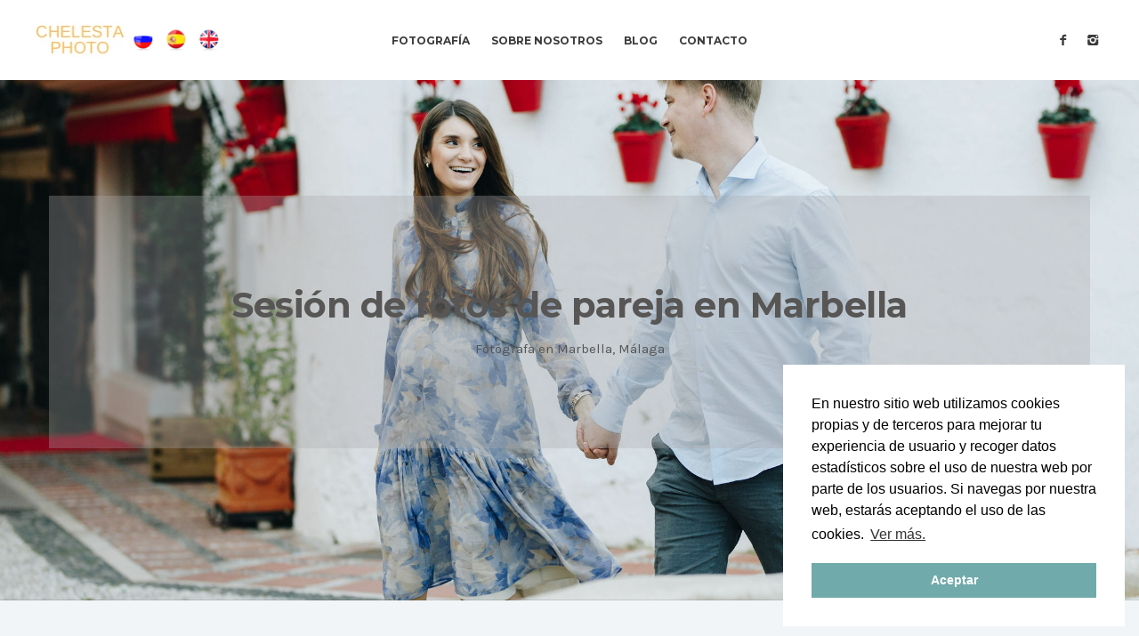

--- FILE ---
content_type: text/html; charset=UTF-8
request_url: https://www.chelesta.com/es/session/179/sesi%C3%B3n_de_fotos_de_pareja_en_marbella.htm
body_size: 8324
content:
<!DOCTYPE html>
<html lang="es">
<head>
<meta charset="UTF-8">
<meta name="viewport" content="width=device-width, initial-scale=1.0">
<meta name="author" content="">
<meta name="msvalidate.01" content="CAE2324481942C5CF2C503818FF3AC7A" />
<meta name="yandex-verification" content="46741117f8ba076d" />
        
<link rel="apple-touch-icon" sizes="57x57" href="/favicon/apple-icon-57x57.png">
<link rel="apple-touch-icon" sizes="60x60" href="/favicon/apple-icon-60x60.png">
<link rel="apple-touch-icon" sizes="72x72" href="/favicon/apple-icon-72x72.png">
<link rel="apple-touch-icon" sizes="76x76" href="/favicon/apple-icon-76x76.png">
<link rel="apple-touch-icon" sizes="114x114" href="/favicon/apple-icon-114x114.png">
<link rel="apple-touch-icon" sizes="120x120" href="/favicon/apple-icon-120x120.png">
<link rel="apple-touch-icon" sizes="144x144" href="/favicon/apple-icon-144x144.png">
<link rel="apple-touch-icon" sizes="152x152" href="/favicon/apple-icon-152x152.png">
<link rel="apple-touch-icon" sizes="180x180" href="/favicon/apple-icon-180x180.png">
<link rel="icon" type="image/png" sizes="192x192"  href="/favicon/android-icon-192x192.png">
<link rel="icon" type="image/png" sizes="32x32" href="/favicon/favicon-32x32.png">
<link rel="icon" type="image/png" sizes="96x96" href="/favicon/favicon-96x96.png">
<link rel="icon" type="image/png" sizes="16x16" href="/favicon/favicon-16x16.png">
<link rel="manifest" href="/favicon/manifest.json">
<meta name="msapplication-TileColor" content="#ffffff">
<meta name="msapplication-TileImage" content="/favicon/ms-icon-144x144.png">
<meta name="theme-color" content="#ffffff">


<title>Sesión de fotos de pareja en Marbella </title>
    <meta property="description" content="Fot&amp;oacute;grafa en Marbella, M&amp;aacute;laga">
<meta property="keywords" content="pareja, embarazo, Marbella">
<meta property="og:locale" content="es_ES">
<meta property="og:url" content="https://www.chelesta.com/es/session/179/sesi%C3%B3n_de_fotos_de_pareja_en_marbella.htm">
<meta property="og:type" content="article">
<meta property="og:title" content="Sesión de fotos de pareja en Marbella ">
<meta property="og:image" content="https://www.chelesta.com/uploads/179/cover_small.jpg">
<meta property="og:image:width" content="440">
<meta property="og:site_name" content="Yana Gudkova">
<meta property="og:description" content="Fot&amp;oacute;grafa en Marbella, M&amp;aacute;laga">
<meta property="og:tag" content="pareja">
<meta property="og:tag" content="embarazo">    
    <meta name="csrf-param" content="_csrf">
<meta name="csrf-token" content="WgFN3c2lXpw3YsceZhYIOu7xTiOqaK-RMyjoazU5vj8fZQ6z-eQyrGJPolIXRHhNmpsobvkMmut-aZ0MY3jncw==">

<!-- Bootstrap core CSS -->
<link rel="stylesheet" href="/css/font-awesome.min.css">
<link href="/design/style/css/bootstrap.min.css" rel="stylesheet">
<link href="/design/style/css/plugins.css" rel="stylesheet">
<link href="/design/style.css" rel="stylesheet">
<link href='/css/topbutton.css' rel='stylesheet' type='text/css'>
<link href="/design/style/css/color/green.css" rel="stylesheet">
<link href='https://fonts.googleapis.com/css?family=Montserrat:400,700' rel='stylesheet' type='text/css'>
<link href='https://fonts.googleapis.com/css?family=Karla:400,400italic,700,700italic' rel='stylesheet' type='text/css'>
<link href="/design/style/type/icons.css" rel="stylesheet">
<!-- HTML5 shim and Respond.js for IE8 support of HTML5 elements and media queries -->
<!-- WARNING: Respond.js doesn't work if you view the page via file:// -->
<!--[if lt IE 9]>
<script src="https://oss.maxcdn.com/html5shiv/3.7.2/html5shiv.min.js"></script>
<script src="https://oss.maxcdn.com/respond/1.4.2/respond.min.js"></script>
<![endif]-->

<script>
  (function(i,s,o,g,r,a,m){i['GoogleAnalyticsObject']=r;i[r]=i[r]||function(){
  (i[r].q=i[r].q||[]).push(arguments)},i[r].l=1*new Date();a=s.createElement(o),
  m=s.getElementsByTagName(o)[0];a.async=1;a.src=g;m.parentNode.insertBefore(a,m)
  })(window,document,'script','https://www.google-analytics.com/analytics.js','ga');

  ga('create', 'UA-20686207-3', 'auto');
  ga('send', 'pageview');
</script>

<!-- Yandex.Metrika counter -->
<script type="text/javascript" >
   (function(m,e,t,r,i,k,a){m[i]=m[i]||function(){(m[i].a=m[i].a||[]).push(arguments)};
   m[i].l=1*new Date();k=e.createElement(t),a=e.getElementsByTagName(t)[0],k.async=1,k.src=r,a.parentNode.insertBefore(k,a)})
   (window, document, "script", "https://mc.yandex.ru/metrika/tag.js", "ym");

   ym(22843660, "init", {
        clickmap:true,
        trackLinks:true,
        accurateTrackBounce:true
   });
</script>
<noscript><div><img src="https://mc.yandex.ru/watch/22843660" style="position:absolute; left:-9999px;" alt="" /></div></noscript>
<!-- /Yandex.Metrika counter -->

</head>

<body>
<div id="preloader"><div class="textload">Cargando</div><div id="status"><div class="spinner"></div></div></div>
<main class="body-wrapper">
  <div class="navbar solid light">
    <div class="navbar-header">
      <div class="basic-wrapper"> 
        <div class="navbar-brand"> 
        <a href="/es">
            <!--img src="#" srcset="/design/style/images/logo.png 1x, /design/style/images/logo@2x.png 2x" class="logo-light" alt="" /-->
            <img src="#" srcset="/design/style/images/chelesta.png 1x" class="logo-dark" alt="" />
        </a>
        <a href="/ru/session/179/romanticheskaya_fotoprogulka_v_marbelye.htm">
            <img alt="" src="/design/flags/russia_32.png" />
        </a>
                <a href="/es/session/179/sesión_de_fotos_de_pareja_en_marbella.htm">
            <img alt="" src="/design/flags/spain_32.png" />
        </a>
                        <a href="/en/session/179/couple_photo_set_in_marbella.htm">
            <img alt="" src="/design/flags/uk_32.png" />
        </a>
                </div>
        <a class="btn responsive-menu" data-toggle="collapse" data-target=".navbar-collapse"><i></i></a>
      </div>
      <!-- /.basic-wrapper -->  
    </div>
    <!-- /.navbar-header -->
    <nav class="collapse navbar-collapse">
      <ul class="nav navbar-nav">


    <li><a href="/es/list/">Fotografía</a></li>
    <li><a href="/es/about/">Sobre nosotros</a></li>
    <li><a href="/es/blogs/">Blog</a></li>
    <li><a href="/es/contacts/">Contacto</a></li>


      </ul>
      <!-- /.navbar-nav --> 
    </nav>

    <!-- /.navbar-collapse -->
    <div class="social-wrapper">
      <ul class="social naked">
        <li><a href="https://www.facebook.com/chelestaphoto/" target="_blank"><i class="icon-s-facebook"></i></a></li>
        <li><a href="https://www.instagram.com/chelesta.team/" target="_blank"><i class="icon-s-instagram"></i></a></li>
      </ul>
      <!-- /.social --> 
    </div>
    <!-- /.social-wrapper --> 
  </div>
  <!-- /.navbar -->


  <script type="text/javascript" src="//platform-api.sharethis.com/js/sharethis.js#property=59f322bc58ca400012955942&product=inline-share-buttons"></script>

                <div class="post-parallax parallax parallax2" style="background-image: url(https://www.chelesta.com/uploads/179/cover_big.jpg);">
            <div class="container inner text-center">
              <div class="headline text-center" style="padding-top: 100px; padding-bottom: 100px; color: #575655;background-color: #A8A9AA55;">
                <h2>Sesión de fotos de pareja en Marbella </h2>
                <p class="lead"><p>Fot&oacute;grafa en Marbella, M&aacute;laga</p></p>
              </div>
              <!-- /.headline --> 
            </div>
          </div>

      

  <div class="dark-wrapper">
    <div class="container">
      <!-- /.thin -->
      
<br />
    <div class="sharethis-inline-share-buttons"></div>
<br />
      
      
      <div class="divide10"></div>
      <div class="cbp-panel">
        <div id="js-grid-mosaic" class="cbp">


          <div class="cbp-item print" style="background-color:#989C8F;">
            <a class="cbp-caption fancybox-media" data-rel="portfolio" href="/es/photo/179/7066/sesión_de_fotos_de_pareja_en_marbella.htm" data-fancybox-href="https://www.chelesta.com/uploads/69/33/fc13ac58062ba8d3e46ad57934dd/big_1800.jpeg">
            <div class="cbp-caption-defaultWrap"> 
                <img class="lazyload" src="https://www.chelesta.com/design/style/images/560x380.png" data-src="https://www.chelesta.com/uploads/69/33/fc13ac58062ba8d3e46ad57934dd/mosaic_h1.jpeg" alt="Sesión de fotos de pareja en Marbella " /> 
            </div>

            <div class="cbp-caption-activeWrap">
              <div class="cbp-l-caption-alignCenter">
                <div class="cbp-l-caption-body">
                  <div class="cbp-l-caption-title"><span class="cbp-plus"></span></div>
                </div>
              </div>
            </div>
            <!--/.cbp-caption-activeWrap --> 
            </a>
          </div>
          <!--/.cbp-item -->

        
          <div class="cbp-item print" style="background-color:#5F5D3C;">
            <a class="cbp-caption fancybox-media" data-rel="portfolio" href="/es/photo/179/7062/sesión_de_fotos_de_pareja_en_marbella.htm" data-fancybox-href="https://www.chelesta.com/uploads/e8/2b/d1a4897408bed9b221f4af95ee60/big_1800.jpeg">
            <div class="cbp-caption-defaultWrap"> 
                <img class="lazyload" src="https://www.chelesta.com/design/style/images/280x380.png" data-src="https://www.chelesta.com/uploads/e8/2b/d1a4897408bed9b221f4af95ee60/mosaic_v.jpeg" alt="Sesión de fotos de pareja en Marbella " /> 
            </div>

            <div class="cbp-caption-activeWrap">
              <div class="cbp-l-caption-alignCenter">
                <div class="cbp-l-caption-body">
                  <div class="cbp-l-caption-title"><span class="cbp-plus"></span></div>
                </div>
              </div>
            </div>
            <!--/.cbp-caption-activeWrap --> 
            </a>
          </div>
          <!--/.cbp-item -->

        
          <div class="cbp-item print" style="background-color:#7D867B;">
            <a class="cbp-caption fancybox-media" data-rel="portfolio" href="/es/photo/179/7059/sesión_de_fotos_de_pareja_en_marbella.htm" data-fancybox-href="https://www.chelesta.com/uploads/5a/dd/5c68eaffd55351081e3363d2f895/big_1800.jpeg">
            <div class="cbp-caption-defaultWrap"> 
                <img class="lazyload" src="https://www.chelesta.com/design/style/images/280x190.png" data-src="https://www.chelesta.com/uploads/5a/dd/5c68eaffd55351081e3363d2f895/mosaic_h2.jpeg" alt="Sesión de fotos de pareja en Marbella " /> 
            </div>

            <div class="cbp-caption-activeWrap">
              <div class="cbp-l-caption-alignCenter">
                <div class="cbp-l-caption-body">
                  <div class="cbp-l-caption-title"><span class="cbp-plus"></span></div>
                </div>
              </div>
            </div>
            <!--/.cbp-caption-activeWrap --> 
            </a>
          </div>
          <!--/.cbp-item -->

        
          <div class="cbp-item print" style="background-color:#989782;">
            <a class="cbp-caption fancybox-media" data-rel="portfolio" href="/es/photo/179/7057/sesión_de_fotos_de_pareja_en_marbella.htm" data-fancybox-href="https://www.chelesta.com/uploads/07/4d/9e2525ae4d63afb08046ce6d8fde/big_1800.jpeg">
            <div class="cbp-caption-defaultWrap"> 
                <img class="lazyload" src="https://www.chelesta.com/design/style/images/280x190.png" data-src="https://www.chelesta.com/uploads/07/4d/9e2525ae4d63afb08046ce6d8fde/mosaic_h2.jpeg" alt="Sesión de fotos de pareja en Marbella " /> 
            </div>

            <div class="cbp-caption-activeWrap">
              <div class="cbp-l-caption-alignCenter">
                <div class="cbp-l-caption-body">
                  <div class="cbp-l-caption-title"><span class="cbp-plus"></span></div>
                </div>
              </div>
            </div>
            <!--/.cbp-caption-activeWrap --> 
            </a>
          </div>
          <!--/.cbp-item -->

        
          <div class="cbp-item print" style="background-color:#777666;">
            <a class="cbp-caption fancybox-media" data-rel="portfolio" href="/es/photo/179/7067/sesión_de_fotos_de_pareja_en_marbella.htm" data-fancybox-href="https://www.chelesta.com/uploads/26/49/d66b839c825edcb1f5dae6a2916a/big_1800.jpeg">
            <div class="cbp-caption-defaultWrap"> 
                <img class="lazyload" src="https://www.chelesta.com/design/style/images/280x380.png" data-src="https://www.chelesta.com/uploads/26/49/d66b839c825edcb1f5dae6a2916a/mosaic_v.jpeg" alt="Sesión de fotos de pareja en Marbella " /> 
            </div>

            <div class="cbp-caption-activeWrap">
              <div class="cbp-l-caption-alignCenter">
                <div class="cbp-l-caption-body">
                  <div class="cbp-l-caption-title"><span class="cbp-plus"></span></div>
                </div>
              </div>
            </div>
            <!--/.cbp-caption-activeWrap --> 
            </a>
          </div>
          <!--/.cbp-item -->

        
          <div class="cbp-item print" style="background-color:#918E7F;">
            <a class="cbp-caption fancybox-media" data-rel="portfolio" href="/es/photo/179/7063/sesión_de_fotos_de_pareja_en_marbella.htm" data-fancybox-href="https://www.chelesta.com/uploads/c7/07/27249b2f39b25cfcc75f0cba8e2d/big_1800.jpeg">
            <div class="cbp-caption-defaultWrap"> 
                <img class="lazyload" src="https://www.chelesta.com/design/style/images/280x190.png" data-src="https://www.chelesta.com/uploads/c7/07/27249b2f39b25cfcc75f0cba8e2d/mosaic_h2.jpeg" alt="Sesión de fotos de pareja en Marbella " /> 
            </div>

            <div class="cbp-caption-activeWrap">
              <div class="cbp-l-caption-alignCenter">
                <div class="cbp-l-caption-body">
                  <div class="cbp-l-caption-title"><span class="cbp-plus"></span></div>
                </div>
              </div>
            </div>
            <!--/.cbp-caption-activeWrap --> 
            </a>
          </div>
          <!--/.cbp-item -->

        
          <div class="cbp-item print" style="background-color:#98A5A1;">
            <a class="cbp-caption fancybox-media" data-rel="portfolio" href="/es/photo/179/7064/sesión_de_fotos_de_pareja_en_marbella.htm" data-fancybox-href="https://www.chelesta.com/uploads/eb/95/6874b28905200af7b79411595c0a/big_1800.jpeg">
            <div class="cbp-caption-defaultWrap"> 
                <img class="lazyload" src="https://www.chelesta.com/design/style/images/280x380.png" data-src="https://www.chelesta.com/uploads/eb/95/6874b28905200af7b79411595c0a/mosaic_v.jpeg" alt="Sesión de fotos de pareja en Marbella " /> 
            </div>

            <div class="cbp-caption-activeWrap">
              <div class="cbp-l-caption-alignCenter">
                <div class="cbp-l-caption-body">
                  <div class="cbp-l-caption-title"><span class="cbp-plus"></span></div>
                </div>
              </div>
            </div>
            <!--/.cbp-caption-activeWrap --> 
            </a>
          </div>
          <!--/.cbp-item -->

        
          <div class="cbp-item print" style="background-color:#8E8F86;">
            <a class="cbp-caption fancybox-media" data-rel="portfolio" href="/es/photo/179/7065/sesión_de_fotos_de_pareja_en_marbella.htm" data-fancybox-href="https://www.chelesta.com/uploads/9c/85/138e18c5be47d607b8170ff026ef/big_1800.jpeg">
            <div class="cbp-caption-defaultWrap"> 
                <img class="lazyload" src="https://www.chelesta.com/design/style/images/280x380.png" data-src="https://www.chelesta.com/uploads/9c/85/138e18c5be47d607b8170ff026ef/mosaic_v.jpeg" alt="Sesión de fotos de pareja en Marbella " /> 
            </div>

            <div class="cbp-caption-activeWrap">
              <div class="cbp-l-caption-alignCenter">
                <div class="cbp-l-caption-body">
                  <div class="cbp-l-caption-title"><span class="cbp-plus"></span></div>
                </div>
              </div>
            </div>
            <!--/.cbp-caption-activeWrap --> 
            </a>
          </div>
          <!--/.cbp-item -->

        
          <div class="cbp-item print" style="background-color:#A8B4AD;">
            <a class="cbp-caption fancybox-media" data-rel="portfolio" href="/es/photo/179/7068/sesión_de_fotos_de_pareja_en_marbella.htm" data-fancybox-href="https://www.chelesta.com/uploads/1d/35/44c8c26f205878714ccd93592d36/big_1800.jpeg">
            <div class="cbp-caption-defaultWrap"> 
                <img class="lazyload" src="https://www.chelesta.com/design/style/images/560x380.png" data-src="https://www.chelesta.com/uploads/1d/35/44c8c26f205878714ccd93592d36/mosaic_h1.jpeg" alt="Sesión de fotos de pareja en Marbella " /> 
            </div>

            <div class="cbp-caption-activeWrap">
              <div class="cbp-l-caption-alignCenter">
                <div class="cbp-l-caption-body">
                  <div class="cbp-l-caption-title"><span class="cbp-plus"></span></div>
                </div>
              </div>
            </div>
            <!--/.cbp-caption-activeWrap --> 
            </a>
          </div>
          <!--/.cbp-item -->

        
          <div class="cbp-item print" style="background-color:#9B9F95;">
            <a class="cbp-caption fancybox-media" data-rel="portfolio" href="/es/photo/179/7069/sesión_de_fotos_de_pareja_en_marbella.htm" data-fancybox-href="https://www.chelesta.com/uploads/c5/cc/3d54a832fb968efbbf04e2c6c457/big_1800.jpeg">
            <div class="cbp-caption-defaultWrap"> 
                <img class="lazyload" src="https://www.chelesta.com/design/style/images/280x190.png" data-src="https://www.chelesta.com/uploads/c5/cc/3d54a832fb968efbbf04e2c6c457/mosaic_h2.jpeg" alt="Sesión de fotos de pareja en Marbella " /> 
            </div>

            <div class="cbp-caption-activeWrap">
              <div class="cbp-l-caption-alignCenter">
                <div class="cbp-l-caption-body">
                  <div class="cbp-l-caption-title"><span class="cbp-plus"></span></div>
                </div>
              </div>
            </div>
            <!--/.cbp-caption-activeWrap --> 
            </a>
          </div>
          <!--/.cbp-item -->

        
          <div class="cbp-item print" style="background-color:#A0A28A;">
            <a class="cbp-caption fancybox-media" data-rel="portfolio" href="/es/photo/179/7070/sesión_de_fotos_de_pareja_en_marbella.htm" data-fancybox-href="https://www.chelesta.com/uploads/8a/81/bf85c1150f565125eab905734f8c/big_1800.jpeg">
            <div class="cbp-caption-defaultWrap"> 
                <img class="lazyload" src="https://www.chelesta.com/design/style/images/280x380.png" data-src="https://www.chelesta.com/uploads/8a/81/bf85c1150f565125eab905734f8c/mosaic_v.jpeg" alt="Sesión de fotos de pareja en Marbella " /> 
            </div>

            <div class="cbp-caption-activeWrap">
              <div class="cbp-l-caption-alignCenter">
                <div class="cbp-l-caption-body">
                  <div class="cbp-l-caption-title"><span class="cbp-plus"></span></div>
                </div>
              </div>
            </div>
            <!--/.cbp-caption-activeWrap --> 
            </a>
          </div>
          <!--/.cbp-item -->

        
          <div class="cbp-item print" style="background-color:#BBC2BE;">
            <a class="cbp-caption fancybox-media" data-rel="portfolio" href="/es/photo/179/7060/sesión_de_fotos_de_pareja_en_marbella.htm" data-fancybox-href="https://www.chelesta.com/uploads/86/b2/084e0356c8856b8b5437a81e6e2f/big_1800.jpeg">
            <div class="cbp-caption-defaultWrap"> 
                <img class="lazyload" src="https://www.chelesta.com/design/style/images/280x380.png" data-src="https://www.chelesta.com/uploads/86/b2/084e0356c8856b8b5437a81e6e2f/mosaic_v.jpeg" alt="Sesión de fotos de pareja en Marbella " /> 
            </div>

            <div class="cbp-caption-activeWrap">
              <div class="cbp-l-caption-alignCenter">
                <div class="cbp-l-caption-body">
                  <div class="cbp-l-caption-title"><span class="cbp-plus"></span></div>
                </div>
              </div>
            </div>
            <!--/.cbp-caption-activeWrap --> 
            </a>
          </div>
          <!--/.cbp-item -->

        
        </div>
        <!--/.cbp --> 

      </div>
      <!--/.cbp-panel -->

        
      <div class="divide25"></div>
        <div align="center">

            <ul class="tag-list">

                    <li><a href="/es/list/pareja" class="btn">pareja</a></li>	
                    <li><a href="/es/list/embarazo" class="btn">embarazo</a></li>	
        
            </ul>
        </div>

        
<br />
    <div class="sharethis-inline-share-buttons"></div>
<br />

    <div align="center">
        <h3>Ubicación de sesión de fotos</h3>
    </div>

    </div>
    <!-- /.container --> 
  </div>
  <!-- /.dark-wrapper -->


  <div id="map"></div>
  <script src="https://maps.googleapis.com/maps/api/js?key=AIzaSyBUiqZMrYm7K_eDVPKfl7YzT8a0v_YDaB4&language=es&extension=.js"></script> 
  <script> google.maps.event.addDomListener(window, 'load', init);
    var map;
    var lat = 36.513449942863;
    var lng = -4.8861188139579;
    function init() {
        var mapOptions = {
            center: new google.maps.LatLng(lat,lng),
            zoom: 10,
            zoomControl: true,
            zoomControlOptions: {
                style: google.maps.ZoomControlStyle.DEFAULT,
            },
            disableDoubleClickZoom: false,
            mapTypeControl: true,
            mapTypeControlOptions: {
                style: google.maps.MapTypeControlStyle.DROPDOWN_MENU,
            },
            scaleControl: true,
            scrollwheel: false,
            streetViewControl: true,
            draggable : true,
            overviewMapControl: false,
            mapTypeId: google.maps.MapTypeId.ROADMAP,
            styles: [{stylers:[{saturation:-100},{gamma:1}]},{elementType:"labels.text.stroke",stylers:[{visibility:"off"}]},{featureType:"poi.business",elementType:"labels.text",stylers:[{visibility:"off"}]},{featureType:"poi.business",elementType:"labels.icon",stylers:[{visibility:"off"}]},{featureType:"poi.place_of_worship",elementType:"labels.text",stylers:[{visibility:"off"}]},{featureType:"poi.place_of_worship",elementType:"labels.icon",stylers:[{visibility:"off"}]},{featureType:"road",elementType:"geometry",stylers:[{visibility:"simplified"}]},{featureType:"water",stylers:[{visibility:"on"},{saturation:50},{gamma:0},{hue:"#50a5d1"}]},{featureType:"administrative.neighborhood",elementType:"labels.text.fill",stylers:[{color:"#333333"}]},{featureType:"road.local",elementType:"labels.text",stylers:[{weight:0.5},{color:"#333333"}]},{featureType:"transit.station",elementType:"labels.icon",stylers:[{gamma:1},{saturation:50}]}]
            }
    
        var mapElement = document.getElementById('map');
        var map = new google.maps.Map(mapElement, mapOptions);
        var infoWindow;
        var marker = new google.maps.Marker({
            icon: '/design/style/images/map-pin_1.png?1769226429',
            position: new google.maps.LatLng(lat, lng),
            map: map
        });

    }
  </script>


    <div class="container">

        <br />
        <div align="center">
            <h3>Tambien en Marbella</h3>
        </div>

        <div class="blog grid-view">
        <div class="blog-content">
          <div class="blog-posts">
            <div class="isotope row">

    
            <div class="col-md-4 col-sm-12 grid-view-post">
                <div class="post">
                    <figure class="main">
                        <a href="/es/session/185/sesión_de_despedida_de_soltera_en_el_puerto_banús_marbella.htm"><img src="https://www.chelesta.com/uploads/185/cover_small.jpg" alt="Sesión de despedida de soltera en el Puerto Banús, Marbella" /></a>
                    </figure>
                    <div class="box text-center" style="height: 140px">
            
                        <h4 class="post-title">
                            <a href="/es/session/185/sesión_de_despedida_de_soltera_en_el_puerto_banús_marbella.htm">Sesión de despedida de soltera en el Puerto Banús, Marbella</a>
                        </h4>
                        <div class="meta">
                            <span class="date">16/10/2022</span>
                        </div>
            
                        <!-- p><p>Fot&oacute;grafo de retrato en Marbella, M&aacute;laga</p></p -->
            
                    </div>
                    <!-- /.box -->
                </div>
            </div>
            <!-- /column -->

    
            <div class="col-md-4 col-sm-12 grid-view-post">
                <div class="post">
                    <figure class="main">
                        <a href="/es/session/181/sesión_de_fotos_de_familia_en_la_playa_en_marbella_málaga.htm"><img src="https://www.chelesta.com/uploads/181/cover_small.jpg" alt="Sesión de fotos de familia en la playa en Marbella, Málaga" /></a>
                    </figure>
                    <div class="box text-center" style="height: 140px">
            
                        <h4 class="post-title">
                            <a href="/es/session/181/sesión_de_fotos_de_familia_en_la_playa_en_marbella_málaga.htm">Sesión de fotos de familia en la playa en Marbella, Málaga</a>
                        </h4>
                        <div class="meta">
                            <span class="date">26/09/2022</span>
                        </div>
            
                        <!-- p><p>Fot&oacute;grafo de familia en Marbella, Espa&ntilde;a</p></p -->
            
                    </div>
                    <!-- /.box -->
                </div>
            </div>
            <!-- /column -->

    
            <div class="col-md-4 col-sm-12 grid-view-post">
                <div class="post">
                    <figure class="main">
                        <a href="/es/session/178/sesión_de_fotos_postboda_en_marbella.htm"><img src="https://www.chelesta.com/uploads/178/cover_small.jpg" alt="Sesión de fotos postboda en Marbella" /></a>
                    </figure>
                    <div class="box text-center" style="height: 140px">
            
                        <h4 class="post-title">
                            <a href="/es/session/178/sesión_de_fotos_postboda_en_marbella.htm">Sesión de fotos postboda en Marbella</a>
                        </h4>
                        <div class="meta">
                            <span class="date">25/08/2021</span>
                        </div>
            
                        <!-- p><p>Fot&oacute;grafa de bodas en Marbella, Costa del Sol</p></p -->
            
                    </div>
                    <!-- /.box -->
                </div>
            </div>
            <!-- /column -->

    
            <div class="col-md-4 col-sm-12 grid-view-post">
                <div class="post">
                    <figure class="main">
                        <a href="/es/session/168/fotografía_de_familia_en_marbella.htm"><img src="https://www.chelesta.com/uploads/168/cover_small.jpg" alt="Fotografía de familia en Marbella" /></a>
                    </figure>
                    <div class="box text-center" style="height: 140px">
            
                        <h4 class="post-title">
                            <a href="/es/session/168/fotografía_de_familia_en_marbella.htm">Fotografía de familia en Marbella</a>
                        </h4>
                        <div class="meta">
                            <span class="date">07/07/2021</span>
                        </div>
            
                        <!-- p><p>Fot&oacute;grafa en Andalucia, Costa del Sol, Marbella</p></p -->
            
                    </div>
                    <!-- /.box -->
                </div>
            </div>
            <!-- /column -->

    
            <div class="col-md-4 col-sm-12 grid-view-post">
                <div class="post">
                    <figure class="main">
                        <a href="/es/session/164/fotografía_de_familia_en_marbella.htm"><img src="https://www.chelesta.com/uploads/164/cover_small.jpg" alt="Fotografía de familia en Marbella" /></a>
                    </figure>
                    <div class="box text-center" style="height: 140px">
            
                        <h4 class="post-title">
                            <a href="/es/session/164/fotografía_de_familia_en_marbella.htm">Fotografía de familia en Marbella</a>
                        </h4>
                        <div class="meta">
                            <span class="date">21/06/2020</span>
                        </div>
            
                        <!-- p><p>Fot&oacute;grafo infantil en la Costa del Sol, Espa&ntilde;a</p></p -->
            
                    </div>
                    <!-- /.box -->
                </div>
            </div>
            <!-- /column -->

    
            <div class="col-md-4 col-sm-12 grid-view-post">
                <div class="post">
                    <figure class="main">
                        <a href="/es/session/165/fotosesión_de_familia_en_marbella.htm"><img src="https://www.chelesta.com/uploads/165/cover_small.jpg" alt="Fotosesión de familia en Marbella" /></a>
                    </figure>
                    <div class="box text-center" style="height: 140px">
            
                        <h4 class="post-title">
                            <a href="/es/session/165/fotosesión_de_familia_en_marbella.htm">Fotosesión de familia en Marbella</a>
                        </h4>
                        <div class="meta">
                            <span class="date">19/06/2020</span>
                        </div>
            
                        <!-- p><p>Fot&oacute;grafa en Marbella, M&aacute;laga, Costa del Sol</p></p -->
            
                    </div>
                    <!-- /.box -->
                </div>
            </div>
            <!-- /column -->

    
            <div class="col-md-4 col-sm-12 grid-view-post">
                <div class="post">
                    <figure class="main">
                        <a href="/es/session/160/sesión_de_fotos_de_familia_en_marbella.htm"><img src="https://www.chelesta.com/uploads/160/cover_small.jpg" alt="Sesión de fotos de familia en Marbella" /></a>
                    </figure>
                    <div class="box text-center" style="height: 140px">
            
                        <h4 class="post-title">
                            <a href="/es/session/160/sesión_de_fotos_de_familia_en_marbella.htm">Sesión de fotos de familia en Marbella</a>
                        </h4>
                        <div class="meta">
                            <span class="date">30/09/2019</span>
                        </div>
            
                        <!-- p><p>Fot&oacute;grafo de familia en Marbella</p></p -->
            
                    </div>
                    <!-- /.box -->
                </div>
            </div>
            <!-- /column -->

    
            <div class="col-md-4 col-sm-12 grid-view-post">
                <div class="post">
                    <figure class="main">
                        <a href="/es/session/157/sesión_de_fotos_para_tres_amigas_en_el_centro_de_marbella.htm"><img src="https://www.chelesta.com/uploads/157/cover_small.jpg" alt="Sesión de fotos para tres amigas en el Centro de Marbella" /></a>
                    </figure>
                    <div class="box text-center" style="height: 140px">
            
                        <h4 class="post-title">
                            <a href="/es/session/157/sesión_de_fotos_para_tres_amigas_en_el_centro_de_marbella.htm">Sesión de fotos para tres amigas en el Centro de Marbella</a>
                        </h4>
                        <div class="meta">
                            <span class="date">03/09/2019</span>
                        </div>
            
                        <!-- p><p>Fot&oacute;grafo en Marbella, M&aacute;laga, Costa del Sol</p></p -->
            
                    </div>
                    <!-- /.box -->
                </div>
            </div>
            <!-- /column -->

    
            <div class="col-md-4 col-sm-12 grid-view-post">
                <div class="post">
                    <figure class="main">
                        <a href="/es/session/151/sesión_de_fotos_de_familia_en_marbella.htm"><img src="https://www.chelesta.com/uploads/151/cover_small.jpg" alt="Sesión de fotos de familia en Marbella" /></a>
                    </figure>
                    <div class="box text-center" style="height: 140px">
            
                        <h4 class="post-title">
                            <a href="/es/session/151/sesión_de_fotos_de_familia_en_marbella.htm">Sesión de fotos de familia en Marbella</a>
                        </h4>
                        <div class="meta">
                            <span class="date">23/07/2019</span>
                        </div>
            
                        <!-- p><p>Fot&oacute;grafo infantil en la Costa del Sol</p></p -->
            
                    </div>
                    <!-- /.box -->
                </div>
            </div>
            <!-- /column -->

    
            <div class="col-md-4 col-sm-12 grid-view-post">
                <div class="post">
                    <figure class="main">
                        <a href="/es/session/148/sesión_fotográfica_de_familia_en_marbella.htm"><img src="https://www.chelesta.com/uploads/148/cover_small.jpg" alt="Sesión fotográfica de familia en Marbella" /></a>
                    </figure>
                    <div class="box text-center" style="height: 140px">
            
                        <h4 class="post-title">
                            <a href="/es/session/148/sesión_fotográfica_de_familia_en_marbella.htm">Sesión fotográfica de familia en Marbella</a>
                        </h4>
                        <div class="meta">
                            <span class="date">29/06/2019</span>
                        </div>
            
                        <!-- p><p>Fot&oacute;grafo de familia en Fuengirola, M&aacute;laga, Marbella</p></p -->
            
                    </div>
                    <!-- /.box -->
                </div>
            </div>
            <!-- /column -->

    
            <div class="col-md-4 col-sm-12 grid-view-post">
                <div class="post">
                    <figure class="main">
                        <a href="/es/session/141/despedida_de_soltera_en_marbella.htm"><img src="https://www.chelesta.com/uploads/141/cover_small.jpg" alt="Despedida de soltera en Marbella" /></a>
                    </figure>
                    <div class="box text-center" style="height: 140px">
            
                        <h4 class="post-title">
                            <a href="/es/session/141/despedida_de_soltera_en_marbella.htm">Despedida de soltera en Marbella</a>
                        </h4>
                        <div class="meta">
                            <span class="date">23/06/2019</span>
                        </div>
            
                        <!-- p><p>Fot&oacute;grafo para la despedida de soltera en la Costa del Sol</p></p -->
            
                    </div>
                    <!-- /.box -->
                </div>
            </div>
            <!-- /column -->

    
            <div class="col-md-4 col-sm-12 grid-view-post">
                <div class="post">
                    <figure class="main">
                        <a href="/es/session/145/sesión_fotográfica_de_familia_en_cabopino_en_marbella.htm"><img src="https://www.chelesta.com/uploads/145/cover_small.jpg" alt="Sesión fotográfica de familia en Cabopino en Marbella" /></a>
                    </figure>
                    <div class="box text-center" style="height: 140px">
            
                        <h4 class="post-title">
                            <a href="/es/session/145/sesión_fotográfica_de_familia_en_cabopino_en_marbella.htm">Sesión fotográfica de familia en Cabopino en Marbella</a>
                        </h4>
                        <div class="meta">
                            <span class="date">20/06/2019</span>
                        </div>
            
                        <!-- p><p>Fot&oacute;grafo de familia en Andaluc&iacute;a</p></p -->
            
                    </div>
                    <!-- /.box -->
                </div>
            </div>
            <!-- /column -->

    
            <div class="col-md-4 col-sm-12 grid-view-post">
                <div class="post">
                    <figure class="main">
                        <a href="/es/session/142/sesión_de_fotos_de_familia_en_estilo_bohemio_en_marbella.htm"><img src="https://www.chelesta.com/uploads/142/cover_small.jpg" alt="Sesión de fotos de familia en estilo bohemio en Marbella" /></a>
                    </figure>
                    <div class="box text-center" style="height: 140px">
            
                        <h4 class="post-title">
                            <a href="/es/session/142/sesión_de_fotos_de_familia_en_estilo_bohemio_en_marbella.htm">Sesión de fotos de familia en estilo bohemio en Marbella</a>
                        </h4>
                        <div class="meta">
                            <span class="date">01/06/2019</span>
                        </div>
            
                        <!-- p><p>Fot&oacute;grafa en Espa&ntilde;a, Costa del Sol</p></p -->
            
                    </div>
                    <!-- /.box -->
                </div>
            </div>
            <!-- /column -->

    
            <div class="col-md-4 col-sm-12 grid-view-post">
                <div class="post">
                    <figure class="main">
                        <a href="/es/session/139/sesión_de_fotos_infantil_en_marbella.htm"><img src="https://www.chelesta.com/uploads/139/cover_small.jpg" alt="Sesión de fotos infantil en Marbella" /></a>
                    </figure>
                    <div class="box text-center" style="height: 140px">
            
                        <h4 class="post-title">
                            <a href="/es/session/139/sesión_de_fotos_infantil_en_marbella.htm">Sesión de fotos infantil en Marbella</a>
                        </h4>
                        <div class="meta">
                            <span class="date">26/04/2019</span>
                        </div>
            
                        <!-- p><p>Fot&oacute;grafo infantil en Marbella, Espa&ntilde;a</p></p -->
            
                    </div>
                    <!-- /.box -->
                </div>
            </div>
            <!-- /column -->

    
            <div class="col-md-4 col-sm-12 grid-view-post">
                <div class="post">
                    <figure class="main">
                        <a href="/es/session/126/sesión_de_fotos_life_style_en_marbella.htm"><img src="https://www.chelesta.com/uploads/126/cover_small.jpg" alt="Sesión de fotos life style en Marbella" /></a>
                    </figure>
                    <div class="box text-center" style="height: 140px">
            
                        <h4 class="post-title">
                            <a href="/es/session/126/sesión_de_fotos_life_style_en_marbella.htm">Sesión de fotos life style en Marbella</a>
                        </h4>
                        <div class="meta">
                            <span class="date">02/12/2018</span>
                        </div>
            
                        <!-- p><p>Fot&oacute;grafo en Marbella, Estepona, M&aacute;laga</p></p -->
            
                    </div>
                    <!-- /.box -->
                </div>
            </div>
            <!-- /column -->

    
            <div class="col-md-4 col-sm-12 grid-view-post">
                <div class="post">
                    <figure class="main">
                        <a href="/es/session/128/fotografía_street_style_en_marbella.htm"><img src="https://www.chelesta.com/uploads/128/cover_small.jpg" alt="Fotografía street style en Marbella" /></a>
                    </figure>
                    <div class="box text-center" style="height: 140px">
            
                        <h4 class="post-title">
                            <a href="/es/session/128/fotografía_street_style_en_marbella.htm">Fotografía street style en Marbella</a>
                        </h4>
                        <div class="meta">
                            <span class="date">20/10/2018</span>
                        </div>
            
                        <!-- p><p>Sesi&oacute;n de fotos para Instagram en Marbella para <a href="https://vk.com/away.php?to=https%3A%2F%2Fessenziale-hd.com%2F&amp;el=snippet" target="_blank" rel="noopener">L'Essenziale</a></p></p -->
            
                    </div>
                    <!-- /.box -->
                </div>
            </div>
            <!-- /column -->

    
            <div class="col-md-4 col-sm-12 grid-view-post">
                <div class="post">
                    <figure class="main">
                        <a href="/es/session/127/fotografía_de_familia_en_el_centro_de_marbella.htm"><img src="https://www.chelesta.com/uploads/127/cover_small.jpg" alt="Fotografía de familia en el Centro de Marbella" /></a>
                    </figure>
                    <div class="box text-center" style="height: 140px">
            
                        <h4 class="post-title">
                            <a href="/es/session/127/fotografía_de_familia_en_el_centro_de_marbella.htm">Fotografía de familia en el Centro de Marbella</a>
                        </h4>
                        <div class="meta">
                            <span class="date">06/10/2018</span>
                        </div>
            
                        <!-- p><p>Fot&oacute;grafo infantil en la Costa del Sol, Marbella</p></p -->
            
                    </div>
                    <!-- /.box -->
                </div>
            </div>
            <!-- /column -->

    
            <div class="col-md-4 col-sm-12 grid-view-post">
                <div class="post">
                    <figure class="main">
                        <a href="/es/session/119/sesión_preboda_en_cabopino_marbella.htm"><img src="https://www.chelesta.com/uploads/119/cover_small.jpg" alt="Sesión preboda en Cabopino, Marbella " /></a>
                    </figure>
                    <div class="box text-center" style="height: 140px">
            
                        <h4 class="post-title">
                            <a href="/es/session/119/sesión_preboda_en_cabopino_marbella.htm">Sesión preboda en Cabopino, Marbella </a>
                        </h4>
                        <div class="meta">
                            <span class="date">09/09/2018</span>
                        </div>
            
                        <!-- p><p>Fot&oacute;grafo de boda en Marbella, M&aacute;laga&nbsp;</p></p -->
            
                    </div>
                    <!-- /.box -->
                </div>
            </div>
            <!-- /column -->

    
            <div class="col-md-4 col-sm-12 grid-view-post">
                <div class="post">
                    <figure class="main">
                        <a href="/es/session/99/cumpleaños_infantil_en_marbella.htm"><img src="https://www.chelesta.com/uploads/99/cover_small.jpg" alt="Cumpleaños infantil en Marbella " /></a>
                    </figure>
                    <div class="box text-center" style="height: 140px">
            
                        <h4 class="post-title">
                            <a href="/es/session/99/cumpleaños_infantil_en_marbella.htm">Cumpleaños infantil en Marbella </a>
                        </h4>
                        <div class="meta">
                            <span class="date">02/08/2018</span>
                        </div>
            
                        <!-- p><p>Fot&oacute;grafo para cumplea&ntilde;os infantil en Marbella&nbsp;</p></p -->
            
                    </div>
                    <!-- /.box -->
                </div>
            </div>
            <!-- /column -->

    
            <div class="col-md-4 col-sm-12 grid-view-post">
                <div class="post">
                    <figure class="main">
                        <a href="/es/session/94/sesión_fotográfica_lifestyle_en_marbella.htm"><img src="https://www.chelesta.com/uploads/94/cover_small.jpg" alt="Sesión fotográfica lifestyle en Marbella" /></a>
                    </figure>
                    <div class="box text-center" style="height: 140px">
            
                        <h4 class="post-title">
                            <a href="/es/session/94/sesión_fotográfica_lifestyle_en_marbella.htm">Sesión fotográfica lifestyle en Marbella</a>
                        </h4>
                        <div class="meta">
                            <span class="date">03/07/2018</span>
                        </div>
            
                        <!-- p><p>Fot&oacute;grafo streetstyle en Marbella, Espa&ntilde;a&nbsp;</p></p -->
            
                    </div>
                    <!-- /.box -->
                </div>
            </div>
            <!-- /column -->

    
            <div class="col-md-4 col-sm-12 grid-view-post">
                <div class="post">
                    <figure class="main">
                        <a href="/es/session/93/sesión_de_fotos_de_familia_en_cabopino_marbella.htm"><img src="https://www.chelesta.com/uploads/93/cover_small.jpg" alt="Sesión de fotos de familia en Cabopino, Marbella" /></a>
                    </figure>
                    <div class="box text-center" style="height: 140px">
            
                        <h4 class="post-title">
                            <a href="/es/session/93/sesión_de_fotos_de_familia_en_cabopino_marbella.htm">Sesión de fotos de familia en Cabopino, Marbella</a>
                        </h4>
                        <div class="meta">
                            <span class="date">30/06/2018</span>
                        </div>
            
                        <!-- p><p>Fot&oacute;grafo de familia en Marbella, M&aacute;laga, Costa del Sol&nbsp;</p></p -->
            
                    </div>
                    <!-- /.box -->
                </div>
            </div>
            <!-- /column -->

    
            <div class="col-md-4 col-sm-12 grid-view-post">
                <div class="post">
                    <figure class="main">
                        <a href="/es/session/92/sesión_fotográfica_de_familia_en_marbella.htm"><img src="https://www.chelesta.com/uploads/92/cover_small.jpg" alt="Sesión fotográfica de familia en Marbella" /></a>
                    </figure>
                    <div class="box text-center" style="height: 140px">
            
                        <h4 class="post-title">
                            <a href="/es/session/92/sesión_fotográfica_de_familia_en_marbella.htm">Sesión fotográfica de familia en Marbella</a>
                        </h4>
                        <div class="meta">
                            <span class="date">25/06/2018</span>
                        </div>
            
                        <!-- p><p>Fot&oacute;grafo de familia en Marbella, Costa del Sol&nbsp;</p></p -->
            
                    </div>
                    <!-- /.box -->
                </div>
            </div>
            <!-- /column -->

    
            <div class="col-md-4 col-sm-12 grid-view-post">
                <div class="post">
                    <figure class="main">
                        <a href="/es/session/85/sesión_de_fotos_de_familia_en_el_puerto_banús_marbella.htm"><img src="https://www.chelesta.com/uploads/85/cover_small.jpg" alt="Sesión de fotos de familia en el Puerto Banús, Marbella" /></a>
                    </figure>
                    <div class="box text-center" style="height: 140px">
            
                        <h4 class="post-title">
                            <a href="/es/session/85/sesión_de_fotos_de_familia_en_el_puerto_banús_marbella.htm">Sesión de fotos de familia en el Puerto Banús, Marbella</a>
                        </h4>
                        <div class="meta">
                            <span class="date">23/05/2018</span>
                        </div>
            
                        <!-- p><p>Fot&oacute;grafo de familia Marbella, M&aacute;laga, Estepona</p></p -->
            
                    </div>
                    <!-- /.box -->
                </div>
            </div>
            <!-- /column -->

    
            <div class="col-md-4 col-sm-12 grid-view-post">
                <div class="post">
                    <figure class="main">
                        <a href="/es/session/71/sesión_de_fotos_de_familia_en_marbella.htm"><img src="https://www.chelesta.com/uploads/71/cover_small.jpg" alt="Sesión de fotos de familia en Marbella" /></a>
                    </figure>
                    <div class="box text-center" style="height: 140px">
            
                        <h4 class="post-title">
                            <a href="/es/session/71/sesión_de_fotos_de_familia_en_marbella.htm">Sesión de fotos de familia en Marbella</a>
                        </h4>
                        <div class="meta">
                            <span class="date">10/02/2018</span>
                        </div>
            
                        <!-- p><p>Fot&oacute;grafo en Espa&ntilde;a: Marbella, M&aacute;laga, Coatsa del Sol</p></p -->
            
                    </div>
                    <!-- /.box -->
                </div>
            </div>
            <!-- /column -->

    
            <div class="col-md-4 col-sm-12 grid-view-post">
                <div class="post">
                    <figure class="main">
                        <a href="/es/session/38/sesión_de_fotos_de_familia_en_marbella.htm"><img src="https://www.chelesta.com/uploads/38/cover_small.jpg" alt="Sesión de fotos de familia en Marbella" /></a>
                    </figure>
                    <div class="box text-center" style="height: 140px">
            
                        <h4 class="post-title">
                            <a href="/es/session/38/sesión_de_fotos_de_familia_en_marbella.htm">Sesión de fotos de familia en Marbella</a>
                        </h4>
                        <div class="meta">
                            <span class="date">01/10/2017</span>
                        </div>
            
                        <!-- p><p>Fotograf&iacute;a infantil en Marbella, Costa del Sol</p></p -->
            
                    </div>
                    <!-- /.box -->
                </div>
            </div>
            <!-- /column -->

    
            <div class="col-md-4 col-sm-12 grid-view-post">
                <div class="post">
                    <figure class="main">
                        <a href="/es/session/41/paseo_fotográfico_en_el_centro_de_marbella.htm"><img src="https://www.chelesta.com/uploads/41/cover_small.jpg" alt="Paseo fotográfico en el Centro de Marbella" /></a>
                    </figure>
                    <div class="box text-center" style="height: 140px">
            
                        <h4 class="post-title">
                            <a href="/es/session/41/paseo_fotográfico_en_el_centro_de_marbella.htm">Paseo fotográfico en el Centro de Marbella</a>
                        </h4>
                        <div class="meta">
                            <span class="date">22/09/2017</span>
                        </div>
            
                        <!-- p><p>Fotograf&iacute;a de familia en Marbella, Espa&ntilde;a</p></p -->
            
                    </div>
                    <!-- /.box -->
                </div>
            </div>
            <!-- /column -->

    
            <div class="col-md-4 col-sm-12 grid-view-post">
                <div class="post">
                    <figure class="main">
                        <a href="/es/session/40/sesión_de_fotos_de_familia_en_marbella.htm"><img src="https://www.chelesta.com/uploads/40/cover_small.jpg" alt="Sesión de fotos de familia en Marbella" /></a>
                    </figure>
                    <div class="box text-center" style="height: 140px">
            
                        <h4 class="post-title">
                            <a href="/es/session/40/sesión_de_fotos_de_familia_en_marbella.htm">Sesión de fotos de familia en Marbella</a>
                        </h4>
                        <div class="meta">
                            <span class="date">14/09/2017</span>
                        </div>
            
                        <!-- p><p>Fot&oacute;grafo de ni&ntilde;os en Marbella, Costa del Sol</p></p -->
            
                    </div>
                    <!-- /.box -->
                </div>
            </div>
            <!-- /column -->

    
            <div class="col-md-4 col-sm-12 grid-view-post">
                <div class="post">
                    <figure class="main">
                        <a href="/es/session/54/sesión_de_fotos_de_familia_en_el_puerto_banús_en_marbella.htm"><img src="https://www.chelesta.com/uploads/54/cover_small.jpg" alt="Sesión de fotos de familia en el Puerto Banús en Marbella " /></a>
                    </figure>
                    <div class="box text-center" style="height: 140px">
            
                        <h4 class="post-title">
                            <a href="/es/session/54/sesión_de_fotos_de_familia_en_el_puerto_banús_en_marbella.htm">Sesión de fotos de familia en el Puerto Banús en Marbella </a>
                        </h4>
                        <div class="meta">
                            <span class="date">04/09/2017</span>
                        </div>
            
                        <!-- p><p>Fot&oacute;grafo de familia en Marbella, Espa&ntilde;a&nbsp;</p></p -->
            
                    </div>
                    <!-- /.box -->
                </div>
            </div>
            <!-- /column -->

    
            <div class="col-md-4 col-sm-12 grid-view-post">
                <div class="post">
                    <figure class="main">
                        <a href="/es/session/39/sesión_de_fotos_de_familia_en_el_parque_deución_en_marbella.htm"><img src="https://www.chelesta.com/uploads/39/cover_small.jpg" alt="Sesión de fotos de familia en el Parque deución en Marbella" /></a>
                    </figure>
                    <div class="box text-center" style="height: 140px">
            
                        <h4 class="post-title">
                            <a href="/es/session/39/sesión_de_fotos_de_familia_en_el_parque_deución_en_marbella.htm">Sesión de fotos de familia en el Parque deución en Marbella</a>
                        </h4>
                        <div class="meta">
                            <span class="date">23/08/2017</span>
                        </div>
            
                        <!-- p><p>Fot&oacute;grafo de ni&ntilde;os y familias en Marbella, Espa&ntilde;a</p></p -->
            
                    </div>
                    <!-- /.box -->
                </div>
            </div>
            <!-- /column -->

    
            <div class="col-md-4 col-sm-12 grid-view-post">
                <div class="post">
                    <figure class="main">
                        <a href="/es/session/42/paseo_fotográfico_en_marbella.htm"><img src="https://www.chelesta.com/uploads/42/cover_small.jpg" alt="Paseo fotográfico en Marbella" /></a>
                    </figure>
                    <div class="box text-center" style="height: 140px">
            
                        <h4 class="post-title">
                            <a href="/es/session/42/paseo_fotográfico_en_marbella.htm">Paseo fotográfico en Marbella</a>
                        </h4>
                        <div class="meta">
                            <span class="date">14/08/2017</span>
                        </div>
            
                        <!-- p><p>Fotograf&iacute;a de familia y ni&ntilde;os en Marbella, Costa del Sol</p></p -->
            
                    </div>
                    <!-- /.box -->
                </div>
            </div>
            <!-- /column -->

    
            <div class="col-md-4 col-sm-12 grid-view-post">
                <div class="post">
                    <figure class="main">
                        <a href="/es/session/43/sesión_de_fotos_de_pareja_en_marbella.htm"><img src="https://www.chelesta.com/uploads/43/cover_small.jpg" alt="Sesión de fotos de pareja en Marbella" /></a>
                    </figure>
                    <div class="box text-center" style="height: 140px">
            
                        <h4 class="post-title">
                            <a href="/es/session/43/sesión_de_fotos_de_pareja_en_marbella.htm">Sesión de fotos de pareja en Marbella</a>
                        </h4>
                        <div class="meta">
                            <span class="date">12/08/2017</span>
                        </div>
            
                        <!-- p><p>Fot&oacute;grafo de boda en Marbella, Espa&ntilde;a&nbsp;</p></p -->
            
                    </div>
                    <!-- /.box -->
                </div>
            </div>
            <!-- /column -->

    
            <div class="col-md-4 col-sm-12 grid-view-post">
                <div class="post">
                    <figure class="main">
                        <a href="/es/session/44/sesión_de_fotos_de_amanecer_en_marbella.htm"><img src="https://www.chelesta.com/uploads/44/cover_small.jpg" alt="Sesión de fotos de amanecer en Marbella" /></a>
                    </figure>
                    <div class="box text-center" style="height: 140px">
            
                        <h4 class="post-title">
                            <a href="/es/session/44/sesión_de_fotos_de_amanecer_en_marbella.htm">Sesión de fotos de amanecer en Marbella</a>
                        </h4>
                        <div class="meta">
                            <span class="date">10/05/2017</span>
                        </div>
            
                        <!-- p><p>Fot&oacute;grafo en Marbella, &nbsp;Costa del Sol</p></p -->
            
                    </div>
                    <!-- /.box -->
                </div>
            </div>
            <!-- /column -->

    
            <div class="col-md-4 col-sm-12 grid-view-post">
                <div class="post">
                    <figure class="main">
                        <a href="/es/session/55/sesión_preboda_en_cabopino_marbella.htm"><img src="https://www.chelesta.com/uploads/55/cover_small.jpg" alt="Sesión preboda en Cabopino, Marbella" /></a>
                    </figure>
                    <div class="box text-center" style="height: 140px">
            
                        <h4 class="post-title">
                            <a href="/es/session/55/sesión_preboda_en_cabopino_marbella.htm">Sesión preboda en Cabopino, Marbella</a>
                        </h4>
                        <div class="meta">
                            <span class="date">11/04/2017</span>
                        </div>
            
                        <!-- p><p>Fot&oacute;grafo de boda en Marbella, Costa del Sol</p></p -->
            
                    </div>
                    <!-- /.box -->
                </div>
            </div>
            <!-- /column -->

    
            <div class="col-md-4 col-sm-12 grid-view-post">
                <div class="post">
                    <figure class="main">
                        <a href="/es/session/30/sesión_de_fotos_en_el_centro_histórico_de_marbella.htm"><img src="https://www.chelesta.com/uploads/30/cover_small.jpg" alt="Sesión de fotos en el Centro Histórico de Marbella" /></a>
                    </figure>
                    <div class="box text-center" style="height: 140px">
            
                        <h4 class="post-title">
                            <a href="/es/session/30/sesión_de_fotos_en_el_centro_histórico_de_marbella.htm">Sesión de fotos en el Centro Histórico de Marbella</a>
                        </h4>
                        <div class="meta">
                            <span class="date">09/04/2017</span>
                        </div>
            
                        <!-- p><p>Un paseo fotogr&aacute;fico con Ekaterina en el Centro de Marbella, &nbsp;por paseo Mar&iacute;timo y en el puerto.&nbsp;</p></p -->
            
                    </div>
                    <!-- /.box -->
                </div>
            </div>
            <!-- /column -->

    
            <div class="col-md-4 col-sm-12 grid-view-post">
                <div class="post">
                    <figure class="main">
                        <a href="/es/session/58/sesión_de_fotos_para_moystore_de_o_myzak.htm"><img src="https://www.chelesta.com/uploads/58/cover_small.jpg" alt="Sesión de fotos para Moystore de O.Myzak" /></a>
                    </figure>
                    <div class="box text-center" style="height: 140px">
            
                        <h4 class="post-title">
                            <a href="/es/session/58/sesión_de_fotos_para_moystore_de_o_myzak.htm">Sesión de fotos para Moystore de O.Myzak</a>
                        </h4>
                        <div class="meta">
                            <span class="date">02/04/2017</span>
                        </div>
            
                        <!-- p><p>Fashion fot&oacute;grafo en Marbella, Costa del Sol, Espa&ntilde;a</p></p -->
            
                    </div>
                    <!-- /.box -->
                </div>
            </div>
            <!-- /column -->

    
            <div class="col-md-4 col-sm-12 grid-view-post">
                <div class="post">
                    <figure class="main">
                        <a href="/es/session/33/sesión_de_fotos_de_familia_en_cabopino_en_marbella.htm"><img src="https://www.chelesta.com/uploads/33/cover_small.jpg" alt="Sesión de fotos de familia en Cabopino en Marbella" /></a>
                    </figure>
                    <div class="box text-center" style="height: 140px">
            
                        <h4 class="post-title">
                            <a href="/es/session/33/sesión_de_fotos_de_familia_en_cabopino_en_marbella.htm">Sesión de fotos de familia en Cabopino en Marbella</a>
                        </h4>
                        <div class="meta">
                            <span class="date">05/04/2016</span>
                        </div>
            
                        <!-- p><p>Fot&oacute;grafo de familia en Marbella, &nbsp;Costa del Sol</p></p -->
            
                    </div>
                    <!-- /.box -->
                </div>
            </div>
            <!-- /column -->


            </div>
            </div>
        </div>
        </div>
    </div>




  <footer class="footer inverse-wrapper">
    <div class="container inner">
      <div class="row">
        <div class="col-sm-4">
        
        <div class="widget">
            <!-- h4 class="widget-title">Elsewhere</h4 -->
            <ul class="social">
                <li><a href="https://www.facebook.com/chelestaphoto/" target="_blank"><i class="icon-s-facebook"></i></a></li>
                <li><a href="https://www.instagram.com/chelesta.team/" target="_blank"><i class="icon-s-instagram"></i></a></li>
            </ul>
            <!-- .social --> 
            
        </div>


          <div class="widget">
            <ul class="post-list">
              <li><a href="/es/cookies/">Cookies</a></li>
              <li><a href="/es/privacy/">Privacy</a></li>
            </ul>
            <!-- /.post-list --> 
          </div>
          <!-- /.widget --> 
        </div>
        <!-- /column -->

        <div class="col-sm-4">
          <div class="widget">

            <h3 class="widget-title">Tags</h3>
            <ul class="tag-list">


                <li><a href="/es/list/familia" title="63" class="btn">familia</a></li>	


                <li><a href="/es/list/niños" title="43" class="btn">niños</a></li>	


                <li><a href="/es/list/pareja" title="27" class="btn">pareja</a></li>	


                <li><a href="/es/list/retrato" title="24" class="btn">retrato</a></li>	


                <li><a href="/es/list/instagram" title="18" class="btn">instagram</a></li>	


                <li><a href="/es/list/preboda" title="9" class="btn">preboda</a></li>	


                <li><a href="/es/list/streetstyle" title="8" class="btn">streetstyle</a></li>	


                <li><a href="/es/list/embarazo" title="7" class="btn">embarazo</a></li>	


                <li><a href="/es/list/fashion" title="6" class="btn">fashion</a></li>	


                <li><a href="/es/list/postboda" title="6" class="btn">postboda</a></li>	


                <li><a href="/es/list/amigas" title="5" class="btn">amigas</a></li>	


                <li><a href="/es/list/dating" title="5" class="btn">dating</a></li>	


                <li><a href="/es/list/tinder" title="5" class="btn">tinder</a></li>	


                <li><a href="/es/list/documental" title="4" class="btn">documental</a></li>	


                <li><a href="/es/list/boda" title="3" class="btn">boda</a></li>	


                <li><a href="/es/list/amigos" title="2" class="btn">amigos</a></li>	


                <li><a href="/es/list/con perro" title="1" class="btn">con perro</a></li>	


                <li><a href="/es/list/social media" title="1" class="btn">social media</a></li>	


            </ul>
            </div>
          <!-- /.widget -->

        </div>
        <!-- /column -->

        <div class="col-sm-4">
          <div class="widget">
            <h4 class="widget-title">Buscar</h4>
            <form class="searchform" action="/es/search/" method="get">
              <input 
                type="text" id="s1" 
                name="s" 
                value=""
                placeholder="frase"
                onfocus="this.value=''" 
              />
              <button type="submit" class="btn btn-default icon-search" />
            </form>
          </div>
          <!-- /.widget -->
          <div class="widget">
            <h4 class="widget-title">CONTÁCTANOS</h4>
            <p></p>
            <div class="contact-info">

            <i class="icon-phone"></i> <a href="tel:+34684058229">(+34) 684058229</a> <br />
            <i class="icon-mail"></i> <a href="mailto:yanaya.studio@gmail.com">yanaya.studio@gmail.com</a> </div>

          </div>
          <!-- /.widget --> 
          
        </div>
        <!-- /column --> 
        
      </div>
      <!-- /.row --> 
    </div>
    <!-- .container -->
    
    <div class="sub-footer">
      <div class="container inner">
        <p class="text-center">Copyright 2026 Yana Gudkova. Todos los derechos reservados.</p>
      </div>
      <!-- .container --> 
    </div>
    <!-- .sub-footer --> 
  </footer>
  <!-- /footer --> 
  
</main>

<button onclick="topFunction();" id="topButton" class="fa fa-arrow-up" />


<script>
// When the user scrolls down 20px from the top of the document, show the button
window.onscroll = function() {scrollFunction()};

function scrollFunction() {
  if (document.body.scrollTop > 20 || document.documentElement.scrollTop > 20) {
    document.getElementById("topButton").style.display = "block";
  } else {
    document.getElementById("topButton").style.display = "none";
  }
}

// When the user clicks on the button, scroll to the top of the document
function topFunction() {
  document.body.scrollTop = 0;
  document.documentElement.scrollTop = 0;
}
</script>

<!--/.body-wrapper --> 
<script src="/design/style/js/jquery.min.js"></script>
<script src="/design/style/jquery_lazyload/lazyload.js"></script> 
<script src="/design/style/js/bootstrap.min.js"></script> 
<script src="/design/style/js/plugins.js"></script> 
<script src="/design/style/js/classie.js"></script> 
<script src="/design/style/js/jquery.themepunch.tools.min.js"></script> 
<script src="/design/style/js/scripts.js"></script>

<link rel="stylesheet" type="text/css" href="//cdnjs.cloudflare.com/ajax/libs/cookieconsent2/3.0.3/cookieconsent.min.css" />
<script src="//cdnjs.cloudflare.com/ajax/libs/cookieconsent2/3.0.3/cookieconsent.min.js"></script>
<script>
window.addEventListener("load", function(){
window.cookieconsent.initialise({
  "palette": {
    "popup": {
      "background": "#fff",
      "text": "#000"
    },
    "button": {
      "background": "#71aaaa",
      "text": "#ffffff"
    }
  },
  "position": "bottom-right",
  "content": {
    "href": "/es/privacy/",
    "message": "En nuestro sitio web utilizamos cookies propias y de terceros para mejorar tu experiencia de usuario y recoger datos estadísticos sobre el uso de nuestra web por parte de los usuarios. Si navegas por nuestra web, estarás aceptando el uso de las cookies.",
    "dismiss": "Aceptar",
    "link": "Ver más."
  }
})});
</script>

<script type="text/javascript">
$(document).ready(function() {
    $("img.lazyload").lazyload();
});

</script>


</body>
</html>


--- FILE ---
content_type: text/css
request_url: https://www.chelesta.com/design/style.css
body_size: 16075
content:
/*-------------------------------------------------------------------------------------
Theme Name:	Lydia
Theme URI: 	http://themes.iki-bir.com/lydia
Version:	1.0.3
Author:		elemis
-------------------------------------------------------------------------------------*/
/*-------------------------------------------------------------------------------------
[TABLE OF CONTENTS]

	00. RESET
	01. GENERAL
	02. BUTTON
	03. NAVBAR
	04. STICKY NAVBAR
	05. REVOLUTION SLIDER
	06. OWL CAROUSEL
	07. SWIPER
	08. CUBE PORTFOLIO
	09. BASIC GALLERY
	10. SLIDE PORTFOLIO
	11. PORTFOLIO POSTS
	12. PARALLAX
	13. VIDEO PARALLAX
	14. BLOG
	15. WIDGETS
	16. THUMBNAIL OVERLAY
	17. PROGRESS BAR
	18. FEATURES
	19. FACTS
	20. TABS
	21. ACCORDION / TOGGLE
	22. PRICING & TABLES
	23. TOOLTIP
	24. TESTIMONIALS
	25. COMMENTS
	26. FORMS
	27. SOCIAL ICONS
	28. FANCYBOX
	29. FONT ICON PAGES
	30. DIVIDERS
	31. RESPONSIVE
	
	font-family: 'Karla', sans-serif;
	font-family: 'Montserrat', sans-serif;
	text: #5b5b5b
	hover: #70aed2
	headings: #3b3b3b
	
-------------------------------------------------------------------------------------*/
/*-----------------------------------------------------------------------------------*/
/*	00. RESET
/*-----------------------------------------------------------------------------------*/
*,
*:before,
*:after {
    -webkit-box-sizing: border-box;
    -moz-box-sizing: border-box;
    box-sizing: border-box;
}
:focus {
    outline: 0 !important
}
.fit-vids-style {
    display: none
}
figure {
    margin: 0;
    padding: 0;
}
figure img {
    height: auto;
    width: 100%;
    max-width: 100%;
}
iframe {
    border: none
}
::selection {
    background: #cee2ef; /* Safari */
    color: #2f2f2f;
}
::-moz-selection {
    background: #cee2ef; /* Firefox */
    color: #2f2f2f;
}
@-webkit-keyframes rotation { 
	from {
	    -webkit-transform: rotate(0deg)
	}
	to {
	    -webkit-transform: rotate(359deg)
	}
}
@-moz-keyframes rotation { 
	from {
	    -moz-transform: rotate(0deg)
	}
	to {
	    -moz-transform: rotate(359deg)
	}
}
@-o-keyframes rotation { 
	from {
	    -o-transform: rotate(0deg)
	}
	to {
	    -o-transform: rotate(359deg)
	}
}
@keyframes rotation { 
	from {
	    transform: rotate(0deg)
	}
	to {
	    transform: rotate(359deg)
	}
}
#preloader {
    position: fixed;
    top: 0;
    left: 0;
    right: 0;
    bottom: 0;
    background-color: #f9f9f9;
    z-index: 9999999;
}
#status {
    width: 40px;
    height: 40px;
    position: absolute;
    left: 50%;
    top: 50%;
    margin: -20px 0 0 -20px;
}
.spinner {
    height: 40px;
    width: 40px;
    position: relative;
    -webkit-animation: rotation .8s infinite linear;
    -moz-animation: rotation .8s infinite linear;
    -o-animation: rotation .8s infinite linear;
    animation: rotation .8s infinite linear;
    border-left: 3px solid rgba(112,174,210,.15);
    border-right: 3px solid rgba(112,174,210,.15);
    border-bottom: 3px solid rgba(112,174,210,.15);
    border-top: 3px solid rgba(112,174,210,.8);
    border-radius: 100%;
}
#preloader .textload {
	width: 100%;
	position: absolute;
	top: calc(50% + 30px);
	left: 0;
	text-transform: uppercase;
	text-align: center;
	color: #70aed2;
	font-family: 'Montserrat', sans-serif;
}
.icon img {
    width: 100%;
    height: 100%;
}
/*-----------------------------------------------------------------------------------*/
/*	01. GENERAL
/*-----------------------------------------------------------------------------------*/
body {
    overflow-x: hidden;
    font-size: 15px;
    font-weight: normal;
    -webkit-font-smoothing: antialiased;
    -moz-osx-font-smoothing: grayscale;
    -webkit-text-size-adjust: 100%;
    color: #5b5b5b;
    font-family: 'Karla', sans-serif;
    background: #fafbfc;
}
.container {
    padding-right: 0;
    padding-left: 0;
}
body,
li,
address {
    line-height: 24px
}
input,
button,
select,
textarea {
    font-family: inherit;
    font-size: 18px;
    font-weight: normal;
}
p {
    margin: 0 0 20px
}
a {
    color: #70aed2;
    transition: all 150ms ease-in;
}
a.line:hover {
    border-bottom: 1px solid #70aed2;
    transition: all 150ms ease-in;
}
a:hover,
a:focus {
    color: #70aed2;
    text-decoration: none;
}
h1,
h2,
h3,
h4,
h5,
h6 {
    margin-top: 0;
    margin-bottom: 10px;
    font-weight: 700;
    letter-spacing: -0.5px;
    font-family: 'Montserrat', sans-serif;
}
h1 {
    font-size: 28px;
    line-height: 32px;
    margin-bottom: 15px;
}
h2 {
    font-size: 24px;
    line-height: 28px;
    margin-bottom: 15px;
}
h3 {
    font-size: 18px;
    line-height: 22px;
}
h4 {
    font-size: 16px;
    line-height: 20px;
    margin-bottom: 7px;
    letter-spacing: -0.2px;
}
h5 {
	font-size: 15px;
	line-height: 19px;
	letter-spacing: -0.2px;
}
h6 {
	font-size: 14px;
	line-height: 18px;
	letter-spacing: -0.2px;
}
h1.post-title,
h2.post-title {
    font-size: 20px
}
h4.post-title {
    margin-bottom: 3px;
    color: #71aaaa;
}
.image-grid h4.post-title {
	margin: 0;
}
.post-title a {
    color: #3b3b3b
}
.post-title a:hover {
    color: #70aed2
}
.section-title.text-center {
    text-align: center;
    margin-left: auto;
    margin-right: auto;
}
.section-title {
    font-size: 28px;
    line-height: 28px;
    margin-bottom: 20px;
}
.section-title span {
	color: #70aed2
}
.headline {
	margin-bottom: 20px;
}
.headline h2 {
    font-size: 40px;
    line-height: 45px;
}
.headline p {
    margin: 0;
}
.lead {
	font-size: 20px;
	line-height: 25px;
	font-weight: normal;
}
.inner {
    padding-top: 100px;
    padding-bottom: 100px;
}
.inner2 {
    padding-top: 70px;
    padding-bottom: 70px;
}
footer .inner {
    padding-top: 60px;
    padding-bottom: 50px;
}
.meta,
.meta a,
.more {
    color: #999999;
    font-size: 12px;
    text-transform: uppercase;
}
.more {
	font-size: 13px;
	line-height: 1;
}
.more:after {
	content: "→";
	padding-left: 5px;
}
.meta a:hover,
.more:hover {
	color: #70aed2
}
.meta {
    display: block;
    margin-bottom: 10px;
}
.meta span:before {
    content: "/";
    padding: 0 10px;
    color: #b5b5b5;
}
.meta span:first-child:before {
    display: none
}
.meta.tags {
    margin: 0 !important;
}
.meta.tags a:before {
    content: "#";
    display: inline;
}
h2.post-title + .meta {
	margin-top: -10px;
}
.post h2.post-title + .meta {
	margin-top: 0;
}
.thin {
    width: 85%;
    margin: 0 auto;
}
.light-wrapper {
	background: #fafbfc;
}
.dark-wrapper {
	background: #f2f5f7;
}
.inverse-wrapper {
    background: #26262a;
    color: #cdcdcd;
    position: relative;
}
.sub-footer {
    background: #212124;
}
.sub-footer p {
    margin: 0;
}
.sub-footer .inner {
	padding-top: 30px;
	padding-bottom: 30px;
}
.inverse-wrapper h1,
.inverse-wrapper h2,
.inverse-wrapper h3,
.inverse-wrapper h4,
.inverse-wrapper h5,
.inverse-wrapper h6 {
    color: #fff
}
.inverse-wrapper .section-title.text-center:after {
    color: inherit
}
hr {
    border: 0;
    border-bottom: 1px solid rgba(0,0,0,0.1);
    padding-top: 100px;
    margin-bottom: 100px;
    box-shadow: none;
}
ul {
    padding: 0 0 0 18px
}
ol {
    padding: 0 0 0 20px
}
ul,
ol {
    margin-bottom: 15px
}
ul.circled {
    padding: 0;
    list-style: none;
}
ul.circled li:before {
    content: '●';
    margin-right: 10px;
    font-weight: normal;
    vertical-align: top;
    display: inline-block;
    color: #70aed2;
    font-size: 11px;
}
.col-image {
    padding: 0px;
    position: relative;
}
.col-image .bg-wrapper {
    overflow: hidden;
    position: absolute;
    height: 100%;
    padding: 0px;
    top: 0px;
}
.col-image .inner-col {
    padding-top: 90px;
    padding-bottom: 90px;
}
.bg-holder {
    position: absolute;
    top: 0px;
    left: 0px;
    width: 100%;
    height: 100%;
    background-size: cover !important;
    background-position: center center !important;
}
#map {
    height: 400px
}
.contact-info {
    margin: 0;
    padding: 0;
    list-style: none;
}
.contact-info li {
    display: inline-block;
    margin: 0 10px;
}
.contact-info i {
    margin-right: 7px;
    color: #70aed2;
}
.contact-info a {
    color: inherit
}
.contact-info a:hover {
    color: #70aed2
}
footer .post-list {
    list-style: none;
    margin: 0;
    padding: 0;
}
footer .post-list li {
    margin-top:20px;
}
footer .post-list li:first-child {
    margin: 0;
}
footer .post-list li h6 {
	    font: inherit;
    font-size: 14px;
    line-height: 25px;
    letter-spacing: normal;
    text-transform: none;

    margin: 0;
}
footer .meta {
    color: #838383
}
footer a {
    color: #cdcdcd
}
footer .copyright {
    margin: 0
}
footer .contact-info i,
footer ul.circled li:before {
    color: inherit
}
.alert-success {
    border-color: #c0d6ae
}
.alert-info {
    border-color: #a3d5df
}
.alert-warning {
    border-color: #eddebf
}
.alert-danger {
    border-color: #ddb8be
}
.dropcap {
    font-weight: 800;
    display: block;
    float: left;
    font-size: 49px;
    padding: 0;
    margin: 0;
    margin: 12px 8px 0 0;
    text-transform: uppercase;
}
/*-----------------------------------------------------------------------------------*/
/*	02. BUTTON
/*-----------------------------------------------------------------------------------*/
.btn,
.vanilla-form label.custom-select span {
    color: #FFF !important;
    background: #70aed2;
    border: 0;
    margin-bottom: 10px;
    margin-right: 4px;
    font-size: 12px;
    line-height: 1;
    padding: 14px 20px 13px;
    font-weight: 700;
    text-shadow: none;
    text-transform: none;
    transition: all 150ms ease-in;
    box-shadow: none;
    border-radius: 0;
    text-transform: uppercase;
    display: inline-block;
    font-family: 'Montserrat', sans-serif;
}
.navigation .btn {
    margin-bottom: 0
}
.btn.btn-large {
    padding: 15px 23px
}
.btn-load-more + .btn-load-more {
    display: none
}
.btn-icon i {
    margin-right: 3px
}
.text-center .btn {
    margin: 0 4px
}
.btn:hover,
.btn:focus,
.btn:active,
.btn.active {
    background: #62a3c8;
    transition: all 150ms ease-in;
    box-shadow: none;
    border-color: transparent;
}
.btn.btn-blue {
    background: #70aed2
}
.btn.btn-purple {
    background: #7e86b5
}
.btn.btn-pink {
    background: #ce8fad
}
.btn.btn-rose {
    background: #c8627f
}
.btn.btn-green {
    background: #71aaaa
}
.btn.btn-forest {
    background: #72b979
}
.btn.btn-aqua {
    background: #62b8c8
}
.btn.btn-lime {
    background: #afca74
}
.btn.btn-brown {
    background: #ad7b4f
}
.btn.btn-red {
    background: #f0676a
}
.btn.btn-orange {
    background: #f67f44
}
.btn-blue:hover,
.btn-blue:focus,
.btn-blue:active,
.btn-blue.active {
    background: #62a3c8 !important
}
.btn-purple:hover,
.btn-purple:focus,
.btn-purple:active,
.btn-purple.active {
    background: #6e76a1 !important
}
.btn-pink:hover,
.btn-pink:focus,
.btn-pink:active,
.btn-pink.active {
    background: #bb7d9a !important
}
.btn-rose:hover,
.btn-rose:focus,
.btn-rose:active,
.btn-rose.active {
    background: #b75772 !important
}
.btn-green:hover,
.btn-green:focus,
.btn-green:active,
.btn-green.active {
    background: #619b9b !important
}
.btn-forest:hover,
.btn-forest:focus,
.btn-forest:active,
.btn-forest.active {
    background: #62a969 !important
}
.btn-aqua:hover,
.btn-aqua:focus,
.btn-aqua:active,
.btn-aqua.active {
    background: #51a7b6 !important
}
.btn-lime:hover,
.btn-lime:focus,
.btn-lime:active,
.btn-lime.active {
    background: #9eb963 !important
}
.btn-brown:hover,
.btn-brown:focus,
.btn-brown:active,
.btn-brown.active {
    background: #996d46 !important
}
.btn-red:hover,
.btn-red:focus,
.btn-red:active,
.btn-red.active {
    background: #e45558 !important
}
.btn-orange:hover,
.btn-orange:focus,
.btn-orange:active,
.btn-orange.active {
    background: #ea6928 !important
}
/*-----------------------------------------------------------------------------------*/
/*	03. NAVBAR
/*-----------------------------------------------------------------------------------*/
.navbar {
    z-index: 9998;
    border: 0;
    border-radius: 0;
    min-height: inherit;
    width: 100%;
    position: fixed;
    top: 0;
    left: 0;
    margin: 0;
    height: 90px;
    background: transparent;  
    transition: all 0.3s;
    font-family: 'Montserrat', sans-serif;
}
.container>.navbar-header {
    margin-left: 0 !important;
    margin-right: 0 !important;
}
.navbar .navbar-brand {
    padding: 0;
    float: none;
    height: auto;
    position: relative;
    box-shadow: none;
    margin: 0 !important;  
}
.navbar .navbar-brand a {
    transition: none;  
}
.navbar .navbar-collapse {
    padding-right: 0;
    padding-left: 0;
    float: none;
    text-align: center;
    width: 100%;   
}
.navbar .navbar-nav {
    float: none;  
    pointer-events: none;
}
.navbar .navbar-nav > li {
    float: none;
    pointer-events: all;
}
.navbar .navbar-nav > li > a {
    padding: 0;
    font-size: 12px;
    font-weight: 700;
    transition: all 150ms ease-in;
    text-transform: uppercase;
    line-height: 1;
    color: #FFF !important;
    position: relative;  
}
.navbar.light .navbar-nav > li > a,
.navbar.light .btn.responsive-menu {
    color: #3b3b3b !important;
}
.navbar .navbar-nav > li > a:focus,
.navbar .nav > li > a:hover,
.navbar .nav > li.current > a {
    background: none; 
}
.navbar .nav > li.current > a,
.navbar .navbar-nav > li > a:focus,
.navbar .nav > li > a:hover {
    color: #70aed2 !important 
}
.navbar .dropdown-menu {
    padding: 0;
    margin: 0;
    min-width: 150px;
    border: none;
    background: none;
    border-radius: 0;
    box-shadow: none;
    padding-top: 15px;   
}
.navbar .dropdown-menu li {
    background: #26262a;
    border: none;
    border-top: 1px solid rgba(255,255,255,0.08);
}
.navbar .dropdown-menu li:first-child {
    border-top: 2px solid #70aed2
}
.navbar .dropdown-menu li a {
    background: none;
    border: none;
    color: #fff;
    font-size: 11px;
    font-weight: 700;
    letter-spacing: 0;
    text-transform: uppercase;
    padding: 15px 20px 15px;
    line-height: 1;
}
.navbar .dropdown-menu li a:hover,
.navbar .dropdown-menu li a.active {
    padding: 15px 20px 15px;
    filter: none;
    line-height: 1;
}
.navbar .dropdown-menu li a:hover,
.navbar .dropdown-menu li a.active,
.navbar .nav .open > a,
.navbar .nav .open > a:hover,
.navbar .nav .open > a:focus,
.navbar .dropdown-menu > li > a:hover,
.navbar .dropdown-menu > li > a:focus,
.navbar .dropdown-submenu:hover > a,
.navbar .dropdown-submenu:focus > a,
.navbar .dropdown-menu > .active > a,
.navbar .dropdown-menu > .active > a:hover,
.navbar .dropdown-menu > .active > a:focus {
    background: none;
    color: #70aed2;
}
.navbar .nav > li > .dropdown-menu:after {
    display: none
}
.navbar .dropdown-menu > li > a:hover,
.navbar .dropdown-menu > li > a:focus,
.navbar .dropdown-submenu:hover > a,
.navbar .dropdown-submenu:focus > a,
.navbar .dropdown-menu > .active > a,
.navbar .dropdown-menu > .active > a:hover,
.navbar .dropdown-menu > .active > a:focus {
    filter: progid:DXImageTransform.Microsoft.gradient(enabled = false)
}
.caret {
    border-top: 4px solid
}
/* Responsive Menu Button */
.btn.responsive-menu {
    padding: 0;
    margin: 0;
    display: none;
    text-align: center;
    font-size: 22px;
    background: none;
    position: relative;
    z-index: 999999;
}
.btn.responsive-menu:hover,
.btn.responsive-menu:focus,
.btn.responsive-menu:active,
.btn.responsive-menu.active {
	background: none !important
}
.btn.responsive-menu i {
    margin: 0
}
.btn.responsive-menu i:before {
    content: '\f0c9';
    font-family: 'fontello';
    display: inline-block;
    font-style: normal;
    font-weight: normal;
    margin-right: 0;
    text-align: center;
}
.btn.responsive-menu.opn i:before {
    content: '\e819'
}
/*-----------------------------------------------------------------------------------*/
/*	04. STICKY NAVBAR
/*-----------------------------------------------------------------------------------*/
.navbar.fixed {
    background: rgba(29,29,33,0.8) !important;
    height: 70px;
}
.navbar.solid {
    background: rgba(29,29,33,0.9);
}
.navbar.solid.light {
	background: #FFF;
}
.navbar.fixed.light {
	background: rgba(255,255,255,0.9) !important;
	border-bottom: 1px solid rgba(29,29,33,0.12);
}
.navbar .navbar-brand img.logo-dark,
.navbar.solid.dark .navbar-brand img.logo-dark,
.navbar.solid.light .navbar-brand img.logo-light {
    display: none
}
.navbar .navbar-brand img.logo-light,
.navbar.solid.light .navbar-brand img.logo-dark,
.navbar.solid.dark .navbar-brand img.logo-light {
    display: inline-block
}
.navbar.fixed.light .navbar-brand img.logo-light {
    display: none
}
.navbar.fixed.light .navbar-brand img.logo-dark {
    display: inline-block
}
.navbar.fixed .navbar-collapse {
    line-height: 70px;
}
/*-----------------------------------------------------------------------------------*/
/*	05. REVOLUTION SLIDER
/*-----------------------------------------------------------------------------------*/
.tp-fullwidth-container,
.tp-fullscreen-container,
.tp-banner-container {
    width: 100% !important;
    position: relative;
    padding: 0;
}
.revolution {
    z-index: 998
}
.revolution.tp-banner-container {
	z-index: 996;
}
.revolution btn {
    font-size: 13px
}
.revolution ul {
    display: none;
    margin: 0;
    list-style: none;
}
.revolution .tp-caption h1 {
    margin: 0;
}
.revolution .tp-caption {
    color: #efefef
}
.revolution .tp-caption.large {
    font-size: 55px;
    line-height: 65px;
    font-weight: 700;
    font-family: 'Montserrat', sans-serif;
}
.revolution .tp-caption.large-tablet {
    font-size: 55px;
    line-height: 65px;
    font-weight: 500;
    font-family: 'Montserrat', sans-serif;
}
.revolution .tp-caption.large-mobile {
    font-size: 45px;
    line-height: 55px;
    font-weight: 500;
    font-family: 'Montserrat', sans-serif;
}

.revolution .tp-caption.medium {
    font-size: 28px;
    line-height: 36px;
}
.tp-leftarrow.default,
.tp-rightarrow.default {
    z-index: 100;
    cursor: pointer;
    position: relative;
    top: 50% !important;
    -webkit-transition: all 150ms ease-in;
    -o-transition: all 150ms ease-in;
    -moz-transition: all 150ms ease-in;
    color: rgba(255,255,255,0.75);
    padding: 0;
    text-align: center;
    font-size: 40px;
    line-height: 1;
}
.tparrows:before {
    font-family: 'fontello';
    font-style: normal;
    font-weight: normal;
    speak: none;
    display: inline-block;
    text-decoration: inherit;
    text-align: center;
    vertical-align: middle;
}
.tp-leftarrow.default {
    margin-left: 20px;
}
.tp-rightarrow.default {
    margin-right: 20px;
}
.tp-leftarrow.default:before {
    content: '\e765';
}
.tp-rightarrow.default:before {
    content: '\e766';
}
.tparrows:hover {
    color: rgba(255,255,255,1);
}
.tp-bullets {
    bottom: 30px !important
}
.tp-bullets.simplebullets.round .bullet {
    margin-left: 5px;
    border-radius: 100%;
    border: 2px solid rgba(255,255,255,0.9);
    width: 14px;
    height: 14px;
    transition: all 150ms ease-in;
    background: none;
}
.tp-bullets.simplebullets.round .bullet.selected,
.tp-bullets.simplebullets.round .bullet:hover {
    background: rgba(255,255,255,0.9)
}
.tp-bullets.hidebullets {
    -ms-filter: "progid:DXImageTransform.Microsoft.Alpha(Opacity=0)";
    -moz-opacity: 0;
    -khtml-opacity: 0;
    opacity: 0;
}
.tp-loader.spinner0 {
    background: none !important;
    height: 40px;
    width: 40px;
    -webkit-animation: rotation .8s infinite linear;
    -moz-animation: rotation .8s infinite linear;
    -o-animation: rotation .8s infinite linear;
    animation: rotation .8s infinite linear;
    border-left: 3px solid rgba(112,174,210,.15);
    border-right: 3px solid rgba(112,174,210,.15);
    border-bottom: 3px solid rgba(112,174,210,.15);
    border-top: 3px solid rgba(112,174,210,.8);
    border-radius: 100%;
    margin: -20px -20px;
    top: 50%;
    left: 50%;
    z-index: 1000;
    position: absolute;
    box-shadow: none;
    -webkit-box-shadow: none;
}
.tp-bannertimer {
    width: 100%;
    height: 10px;
    background: url(/design/style/images/timer.png);
    position: absolute;
    z-index: 200;
}
.tp-dottedoverlay.twoxtwo {
    background: rgba(29,29,33,0.4)
}
/*-----------------------------------------------------------------------------------*/
/* 	06. OWL CAROUSEL
/*-----------------------------------------------------------------------------------*/
.owl-carousel {
    position: relative
}
.owl-carousel .item {
    padding-bottom: 1px;
}
.owl-controls .owl-nav {
    position: absolute;
    top: 50%;
    margin-top: -13px;
    width: 100%;
}
.carousel.portfolio .owl-nav {
    margin: 0;
    top: 110px;
}
.carousel.blog .owl-nav {
    margin: 0;
    top: 106px;
}
.owl-carousel .owl-item .steps-item .icon img {
    width: auto;
    margin: 0 auto;
}
.owl-nav .owl-prev,
.owl-nav .owl-next {
    z-index: 100;
    cursor: pointer;
    position: absolute;
    transition: all 150ms ease-in;
    background: none;
    color: rgba(255,255,255,0.75);
    font-size: 35px;
    width: auto;
    height: auto;
}
.owl-nav .owl-prev:before,
.owl-nav .owl-next:before {
    font-family: 'fontello';
    font-style: normal;
    font-weight: normal;
    speak: none;
    display: inline-block;
    text-decoration: inherit;
    text-align: center;
}
.owl-carousel .owl-nav .owl-prev {
    left: 15px
}
.owl-carousel .owl-nav .owl-next {
    left: auto;
    right: 15px;
}
.owl-nav .owl-prev:before {
    content: '\e765';
}
.owl-nav .owl-next:before {
    content: '\e766';
}
.owl-nav .owl-prev:hover,
.owl-nav .owl-next:hover {
    color: rgba(255,255,255,1);
}
.owl-theme .owl-controls {
    margin-top: 10px;
    text-align: center;
    -webkit-tap-highlight-color: transparent;
}
.clients .owl-controls,
.blog-carousel .owl-controls {
	margin: 0;
}
.owl-theme .owl-dots {
    pointer-events: auto;
    position: absolute;
    width: 100%;
    bottom: 10px;
    cursor: pointer;
    z-index: 2;
    transition: all 150ms ease-in;
}
.owl-theme .owl-dots .owl-dot {
    display: inline-block;
    zoom: 1;
    *display: inline;
}
.owl-theme .owl-dots .owl-dot span {
    margin: 0 3px;
    display: block;
    border-radius: 100%;
    border: 2px solid rgba(255,255,255,0.9);
    width: 14px;
    height: 14px;
    transition: all 150ms ease-in;
}
.owl-theme .owl-dots .owl-dot.active span,
.owl-theme .owl-dots .owl-dot:hover span {
    background: rgba(255,255,255,0.9)
}
figure .link-out {
    position: absolute;
    right: 10px;
    bottom: 10px;
    background: rgba(0,0,0,0.45);
    color: #f7f7f7;
    line-height: 1;
    padding: 10px;
    font-weight: 300;
    opacity: 0;
}
figure:hover .link-out {
    opacity: 1
}
figure .link-out:hover {
    background: rgba(0,0,0,0.7);
    color: #f7f7f7;
}
/*-----------------------------------------------------------------------------------*/
/*	07. SWIPER
/*-----------------------------------------------------------------------------------*/
.swiper-container {
    margin: 0 auto;
    position: relative;
    overflow: hidden;
    -webkit-backface-visibility: hidden;
    -moz-backface-visibility: hidden;
    -ms-backface-visibility: hidden;
    -o-backface-visibility: hidden;
    backface-visibility: hidden;
    z-index: 1;
    -webkit-box-sizing: content-box;
    -moz-box-sizing: content-box;
    box-sizing: content-box;
}
.swiper {
    position: relative;
    width: 100%;
    -webkit-transition-property: -webkit-transform, left, top;
    -webkit-transition-duration: 0s;
    -webkit-transform: translate3d(0px,0,0);
    -webkit-transition-timing-function: ease;
    -moz-transition-property: -moz-transform, left, top;
    -moz-transition-duration: 0s;
    -moz-transform: translate3d(0px,0,0);
    -moz-transition-timing-function: ease;
    -o-transition-property: -o-transform, left, top;
    -o-transition-duration: 0s;
    -o-transform: translate3d(0px,0,0);
    -o-transition-timing-function: ease;
    -o-transform: translate(0px,0px);
    -ms-transition-property: -ms-transform, left, top;
    -ms-transition-duration: 0s;
    -ms-transform: translate3d(0px,0,0);
    -ms-transition-timing-function: ease;
    transition-property: transform, left, top;
    transition-duration: 0s;
    transform: translate3d(0px,0,0);
    transition-timing-function: ease;
    -webkit-box-sizing: content-box;
    -moz-box-sizing: content-box;
    box-sizing: content-box;
}
.swiper-free-mode > .swiper {
    -webkit-transition-timing-function: ease-out;
    -moz-transition-timing-function: ease-out;
    -ms-transition-timing-function: ease-out;
    -o-transition-timing-function: ease-out;
    transition-timing-function: ease-out;
    margin: 0 auto;
}
.swiper .item {
    float: left
}
.swiper-wp8-horizontal {
    -ms-touch-action: pan-y
}
.swiper-wp8-vertical {
    -ms-touch-action: pan-x
}
.swiper-container {
    width: 100%;
    height: 500px;
}
.swiper-container.gallery {
    height: 500px
}
.swiper .item {
    height: 100%;
    -webkit-box-sizing: content-box;
    -moz-box-sizing: content-box;
    box-sizing: content-box;
}
.swiper-wrapper {
    position: relative;
    -webkit-box-sizing: content-box;
    -moz-box-sizing: content-box;
    box-sizing: content-box;
}
.swiper-wrapper .arrow-left,
.swiper-wrapper .arrow-right {
    z-index: 100;
    cursor: pointer;
    position: absolute;
    top: 50% !important;
    -webkit-transition: all 200ms ease-in;
    -o-transition: all 200ms ease-in;
    -moz-transition: all 200ms ease-in;
    color: rgba(255,255,255,0.75);
    font-size: 40px;
    margin-top: -19px;
    text-align: center;
}
.swiper-wrapper .arrow-left:before,
.swiper-wrapper .arrow-right:before {
    font-family: 'fontello';
    font-style: normal;
    font-weight: normal;
    speak: none;
    display: inline-block;
    text-decoration: inherit;
    text-align: center;
}
.swiper-wrapper .arrow-left {
    left: 15px
}
.swiper-wrapper .arrow-right {
    right: 15px
}
.swiper-wrapper .arrow-left:before {
    content: '\e765'
}
.swiper-wrapper .arrow-right:before {
    content: '\e766'
}
.swiper-wrapper .arrow-left:hover,
.swiper-wrapper .arrow-right:hover {
    color: rgba(255,255,255,1);
}
/*-----------------------------------------------------------------------------------*/
/* 	08. CUBE PORTFOLIO
/*-----------------------------------------------------------------------------------*/
.cbp-panel {
    max-width: none;
}
.cbp a {
    transition: none
}
.cbp .post-title a {
    transition: all 150ms ease-in
}
.cbp-below .cbp-popup-content {
	padding-top: 20px;
}
.cbp-below .cbp-popup-navigation {
	top: 20px;
}
.cbp-filter-container {
    display: block;
    margin-bottom: 30px;
}
.sfilter .sticky-filter {
	border-bottom: 1px solid rgba(29,29,33,0.10);
}
.sticky-filter ul {
	margin: 0;
	padding: 20px 0;
}
.cbp-filter-container .cbp-filter-item,
.sticky-filter ul li {
    display: inline-block;
    font-family: 'Montserrat', sans-serif;
    text-transform: uppercase;
    font-size: 13px;
    font-weight: bold;
    transition: all 200ms ease-in;
    cursor: pointer;
    color: #3b3b3b;
}
.sticky-filter ul li a {
    color: inherit;
}
.cbp-filter-container .cbp-filter-item:before,
.sticky-filter ul li:before {
    display: inline-block;
    content: "/";
    padding: 0 25px 0 19px;
    color: rgba(0,0,0,0.2);
}
.cbp-filter-container .cbp-filter-item:first-child:before,
.sticky-filter ul li:first-child:before {
    display: none
}
.cbp-filter-container .cbp-filter-item:hover,
.cbp-filter-container .cbp-filter-item.cbp-filter-item-active,
.sticky-filter ul li a:hover,
.sticky-filter ul li.current a {
    color: #70aed2 !important;
}
.cbp-caption-fadeIn .cbp-caption-activeWrap {
    background: #202020;
    background: rgba(29,29,33,0.8);
    transition: all 0.4s;
}
.cbp-caption-fadeIn .cbp-caption-activeWrap {
    top: 0;
}
.cbp-singlePageInline-active {
 	opacity: 1 !important; 
}
.cbp-singlePageInline-active .cbp-caption-activeWrap {
    opacity: 1;
}
.cbp-l-caption-title,
.cbp-l-caption-desc {
    font: inherit
}
.cbp-l-caption-title {
    font-size: 13px;
    font-family: 'Montserrat', sans-serif;
	text-transform: uppercase;
	letter-spacing: normal;
	color: #FFF;
	font-weight: bold;
}
.cbp-l-caption-title .cbp-plus,
.cbp-l-caption-title .cbp-link {
    font-size: 32px;
    color: #efefef;
	font-weight: normal;
}
.cbp-l-caption-title .cbp-plus:before,
.cbp-l-caption-title .cbp-link:before {
    font-family: 'budicon';
    content: '\e04e';
    display: block;
}
.cbp-l-caption-title .cbp-link:before {
    content: '\e004';
}
a.cbp-caption .cbp-l-caption-title {
	transform: translate3d(0,-10px,0);
    transition: 0.35s ease-in;
}
a.cbp-caption:hover .cbp-l-caption-title {
	transform: translate3d(0,0,0);
}
.cbp-popup-content {
	background: #f2f5f7;
}
.cbp-l-inline {
    padding: 0;
    margin: 60px 0 60px 0;
    background: none;
}
.cbp-popup-navigation {
    left: 50%;
    margin-left: -20px;
    right: auto;
    z-index: 10000;
}
.cbp-popup-singlePageInline .cbp-popup-close {
    background: none;
    top: 0;
    right: auto;
    color: #5f5f5f !important;
    text-align: center;
    display: table;
    font-size: 18px;
    z-index: 10000;
    transition: all 150ms ease-in;
    background: rgba(29,29,33,0.07);
    border-bottom-left-radius: 4px;
    border-bottom-right-radius: 4px;
    width: 42px;
    height: 40px;
}
.cbp-popup-singlePageInline .cbp-popup-close:hover {
    opacity: 1;
    background: rgba(29,29,33,0.12)
}
.cbp-popup-singlePageInline .cbp-popup-close:before {
    font-family: 'fontello';
    content: "\e819";
    vertical-align: middle;
    display: table-cell;
}
.cbp-panel {
    width: 100%
}
.cbp-popup-singlePageInline:before {
    position: absolute;
    top: 0;
    left: 0;
    right: 0;
    bottom: 0;
    margin: auto;
    z-index: 2;
    content: '';
    width: 40px;
    height: 40px;
    border-left: 3px solid rgba(112,174,210,.15);
    border-right: 3px solid rgba(112,174,210,.15);
    border-bottom: 3px solid rgba(112,174,210,.15);
    border-top: 3px solid rgba(112,174,210,.8);
    border-radius: 100%;
    animation: rotation .8s infinite linear;
    -webkit-animation: rotation .8s infinite linear;
    opacity: 1;
}
.sticky-filter {
    width: 100%;
    text-align: center;
    overflow: hidden;
    z-index: 2;
}
/*-----------------------------------------------------------------------------------*/
/*	09. BASIC GALLERY
/*-----------------------------------------------------------------------------------*/
.basic-gallery {
    display: block;
    padding: 0;
    margin: 0;
    width: 100%;
}
.basic-gallery li {
    display: block;
    width: 100%;
    margin-top: 50px;
}
.basic-gallery li:first-child {
    margin-top: 0
}
.basic-gallery li img {
    display: inline;
    max-width: 100%;
}
/*-----------------------------------------------------------------------------------*/
/* 	10. SLIDE PORTFOLIO
/*-----------------------------------------------------------------------------------*/
body.overflow-hidden {
  overflow: hidden !important;
}
img {
  max-width: 100%;
}
.cd-container {
  width: 90%;
  max-width: 1200px;
  margin: 0 auto;
}
.cd-container::after {
  content: '';
  display: table;
  clear: both;
}
main {
  position: relative;
  z-index: 2;
  -webkit-transition-property: -webkit-transform;
  -moz-transition-property: -moz-transform;
  transition-property: transform;
  -webkit-transition-duration: 0.3s;
  -moz-transition-duration: 0.3s;
  transition-duration: 0.3s;
}
main.slide-out {
  -webkit-transform: translateX(-320px);
  -moz-transform: translateX(-320px);
  -ms-transform: translateX(-320px);
  -o-transform: translateX(-320px);
  transform: translateX(-320px);
}
main.slide-out .slide-portfolio-overlay {
  display: block;
  -webkit-animation: cd-fade-in 0.3s;
  -moz-animation: cd-fade-in 0.3s;
  animation: cd-fade-in 0.3s;
}
@media only screen and (min-width: 768px) {
  main.slide-out {
    -webkit-transform: translateX(-700px);
    -moz-transform: translateX(-700px);
    -ms-transform: translateX(-700px);
    -o-transform: translateX(-700px);
    transform: translateX(-700px);
  }
}
@media only screen and (min-width: 1200px) {
  main.slide-out {
    -webkit-transform: translateX(-1000px);
    -moz-transform: translateX(-1000px);
    -ms-transform: translateX(-1000px);
    -o-transform: translateX(-1000px);
    transform: translateX(-1000px);
  }
}
.no-touch #slide-portfolio li:hover {
  box-shadow: 0 0 10px rgba(92, 75, 81, 0.3);
}
.no-touch #slide-portfolio li:hover .cd-img-overlay {
  opacity: 1;
}
#slide-portfolio figure {
  position: relative;
}
#slide-portfolio img {
  display: block;
  width: 100%;
}
.slide-portfolio-item-content {
  position: fixed;
  top: 0;
  right: 0;
  width: 320px;
  height: 100%;
  overflow-y: auto;
  -webkit-overflow-scrolling: touch;
  z-index: 1;
  -webkit-transform: translateX(320px);
  -moz-transform: translateX(320px);
  -ms-transform: translateX(320px);
  -o-transform: translateX(320px);
  transform: translateX(320px);
  -webkit-transition-property: -webkit-transform;
  -moz-transition-property: -moz-transform;
  transition-property: transform;
  -webkit-transition-duration: 0.3s;
  -moz-transition-duration: 0.3s;
  transition-duration: 0.3s;
}
.slide-portfolio-item-content .slide-portfolio-item-detail {
    padding: 0 20px 0 20px;
  }
.slide-portfolio-item-content.slide-in {
  -webkit-transform: translateX(0);
  -moz-transform: translateX(0);
  -ms-transform: translateX(0);
  -o-transform: translateX(0);
  transform: translateX(0);
}
@media only screen and (min-width: 768px) {
  .slide-portfolio-item-content {
    width: 700px;
    -webkit-transform: translateX(700px);
    -moz-transform: translateX(700px);
    -ms-transform: translateX(700px);
    -o-transform: translateX(700px);
    transform: translateX(700px);
  }
  .slide-portfolio-item-content .slide-portfolio-item-detail {
    padding: 0 50px 0 50px;
  }
}
@media only screen and (min-width: 1200px) {
  .slide-portfolio-item-content {
    width: 1000px;
    -webkit-transform: translateX(1000px);
    -moz-transform: translateX(1000px);
    -ms-transform: translateX(1000px);
    -o-transform: translateX(1000px);
    transform: translateX(1000px);
  }
  .slide-portfolio-item-content .slide-portfolio-item-detail {
    padding: 0 100px 0 100px;
  }
  .no-cssgradients .slide-portfolio-item-content .slide-portfolio-item-detail {
    -webkit-transform: translateY(0);
    -moz-transform: translateY(0);
    -ms-transform: translateY(0);
    -o-transform: translateY(0);
    transform: translateY(0);
  }
}
.slide-portfolio-item-content-close {
  width: 32px;
  height: 32px;
  overflow: hidden;
  position: fixed;
  top: 10px;
  right: 10px;
  background: none;
  font-size: 25px;
  white-space: nowrap;
  z-index: 3;
  display: none;
}
.slide-portfolio-item-content-close {
   color: rgba(29,29,33,0.8); 
}
.slide-portfolio-item-content-close:hover {
   color: rgba(29,29,33,1); 
}
.slide-portfolio-item-content-close.is-visible {
  display: block;
  -webkit-animation: cd-move-in 1.2s;
  -moz-animation: cd-move-in 1.2s;
  animation: cd-move-in 1.2s;
}
@media only screen and (min-width: 1200px) {
  .slide-portfolio-item-content-close {
    right: 20px;
    top: 20px;
  }
}
.slide-portfolio-overlay {
  position: absolute;
  top: 0;
  left: 0;
  width: 100%;
  height: 100%;
  background: rgba(29,29,33,0.8);
  cursor: pointer;
  display: none;
  z-index: 9999;
}
@-webkit-keyframes cd-fade-in {
  0% {
    opacity: 0;
  }
  100% {
    opacity: 1;
  }
}
@-moz-keyframes cd-fade-in {
  0% {
    opacity: 0;
  }
  100% {
    opacity: 1;
  }
}
@keyframes cd-fade-in {
  0% {
    opacity: 0;
  }
  100% {
    opacity: 1;
  }
}
@-webkit-keyframes cd-move-in {
  0% {
    -webkit-transform: translateX(100px);
  }
  100% {
    -webkit-transform: translateX(0);
  }
}
@-moz-keyframes cd-move-in {
  0% {
    -moz-transform: translateX(100px);
  }
  100% {
    -moz-transform: translateX(0);
  }
}
@keyframes cd-move-in {
  0% {
    -webkit-transform: translateX(100px);
    -moz-transform: translateX(100px);
    -ms-transform: translateX(100px);
    -o-transform: translateX(100px);
    transform: translateX(100px);
  }
  100% {
    -webkit-transform: translateX(0);
    -moz-transform: translateX(0);
    -ms-transform: translateX(0);
    -o-transform: translateX(0);
    transform: translateX(0);
  }
}
/*-----------------------------------------------------------------------------------*/
/* 	11. PORTFOLIO POSTS
/*-----------------------------------------------------------------------------------*/
.items-wrapper {
    text-align: center
}
.items {
	padding: 0;
	margin: 0;
	list-style: none;
}
.image-grid .item {
    float: left
}
.image-grid.col5 .item {
    margin-bottom: 10px;
    width: 20%;
    padding-right: 10px;
}
.image-grid.col3 .items-wrapper{
    margin-bottom: -20px;
    margin-right: -20px;
}
.image-grid.col3 .item {
    margin-bottom: 20px;
    width: 33.33339%;
    padding-right: 20px;
}
.image-grid figure {
	margin: 0;
}
.widget .image-grid.col3 .items-wrapper{
    margin-bottom: -5px;
    margin-right: -5px;
}
.widget .image-grid.col3 .item {
    margin-bottom: 5px;
    width: 33.33339%;
    padding-right: 5px;
}
.item-details {
    padding: 0;
    margin: 0 0 30px 0;
    list-style: none;
}
.item-details li {
    margin-top: 10px;
    padding-top: 10px;
    border-top: 1px solid rgba(0,0,0,0.1);
}
.item-details li:first-child {
    margin-top: 0px;
    padding-top: 0px;
    border-top: 0;
}
.item-details li strong {
    font-weight: normal;
    color: #70aed2;
    padding-right: 3px;
}
/*-----------------------------------------------------------------------------------*/
/*	12. PARALLAX
/*-----------------------------------------------------------------------------------*/
.parallax {
    background: url(/design/style/images/art/parallax1.jpg) fixed no-repeat center center;
    background-size: cover;
    position: relative;
    z-index: 1;
    border-bottom: 1px solid rgba(0,0,0,0.1);
    color: #FFF !important
}
.parallax .main {
    margin-bottom: -1px
}
.parallax .inner {
    padding-top: 120px;
    padding-bottom: 120px;
}
.parallax.mobile {
    background-attachment: scroll !important
}
.parallax.parallax1 {
    background-image: url(/design/style/images/art/parallax1.jpg)
}
.parallax.parallax2 {
    background-image: url(/design/style/images/art/parallax2.jpg)
}
.parallax.parallax3 {
    background-image: url(/design/style/images/art/parallax3.jpg)
}
.post-parallax .inner {
    padding: 220px 0 150px 0;
}
/*-----------------------------------------------------------------------------------*/
/* 	13. VIDEO PARALLAX
/*-----------------------------------------------------------------------------------*/
video {
    width: 100%;
    height: 100%;
    display: inline-block;
    vertical-align: baseline;
}
.video-wrap {
    height: 100%;
    width: 100%;
}
#video-office {
    background: url('/design/style/video/fish.jpg') scroll no-repeat center center;
    background-size: cover;
}
.content-overlay {
    position: relative;
    z-index: 20;
    width: 100%;
    height: 100%;
    padding-top: 210px;
    background: rgba(29,29,33,0.5);
}
.outer-wrap {
    height: 500px
}
/*-----------------------------------------------------------------------------------*/
/*	14. BLOG
/*-----------------------------------------------------------------------------------*/
.no-sidebar {
    margin: 0 auto;
    /*width: 720px;*/
    width: 990px;
}
.classic-view .meta {
	margin-bottom: 15px;
}
.grid-view hr {
    padding-top: 20px;
    margin-bottom: 50px;
}
.pagination {
    display: block;
    margin: 0;
    overflow: hidden;
    border-radius: 0;
    padding-bottom: 3px;
}
.pagination ul {
    -webkit-box-shadow: none;
    -moz-box-shadow: none;
    box-shadow: none;
    list-style: none;
    padding: 0;
    margin: 0;
    font-family: 'Montserrat', sans-serif;
}
.pagination ul > li {
    display: inline-block;
    margin-right: 2px;
}
.pagination ul > li > a,
.pagination ul > li > span {
    float: none
}
.pagination ul > li > a {
    background: #FFF;
    font-size: 14px;
    color: #3b3b3b;
    font-weight: 700;
    display: inline-block;
    padding: 9px 18px;
    box-shadow: 0 2px 0 rgba(0, 0, 0, 0.07);
}
.pagination ul > li:first-child > a,
.pagination ul > li:last-child > a {

}
.pagination ul > li > a:hover,
.pagination ul > li > a:focus,
.pagination ul > .active > a,
.pagination ul > .active > span {
	color: #70aed2
}
.about-author {
    position: relative;
    padding: 0 0 0 180px;
}
.about-author .author-image {
    position: absolute;
    top: 0;
    left: 0;
}
.post .box {
    margin-bottom: 30px;
    padding-bottom: 15px;
}
.box {
    background: #FFF;
    padding: 30px;
    box-shadow: 0 2px 0 rgba(29,29,33,0.07);
}
.image-grid .box {
	padding: 20px
}
.box figure.main {
    margin: 20px -30px
}
.box .main {
    margin: 0 -30px 30px -30px !important
}
.classic-view .gallery-wrapper {
    margin-bottom: 20px
}
.post-footer {
	margin: 0 0 15px 0;
	padding-top: 5px;
}
.classic-view .post-title {
    margin-bottom: 5px;
    line-height: 20px;
}
.box {
	position: relative;
}
.post .box .post-title {
	margin-top: 5px;
}
.box .category {
	position: absolute;
	width: 100%;
	top: -15px;
	left: 0;
}
.classic-view .box .category {
	position: relative;
	top: auto;
	left: auto;
	margin-bottom: 15px;
}
.box .category span {
	color: #FFF;
	font-family: 'Montserrat', sans-serif;
	text-transform: uppercase;
	font-size: 11px;
	display: inline-block;
	font-weight: bold;
}
.box .category span a {
	color: #FFF;
	padding: 3px 12px;
	display: block;
}
.category.cat1 span a {
	background: rgba(120,176,208,0.9);
}
.category.cat2 span a {
	background: rgba(133,149,192,0.9);
}
.category.cat3 span a {
	background: rgba(195,143,168,0.9);
}
.category.cat4 span a {
	background: rgba(133,182,182,0.9);
}
.category.cat5 span a {
	background: rgba(134,195,140,0.9);
}
.category.cat6 span a {
	background: rgba(120,198,208,0.9);
}
.category.cat7 span a {
	background: rgba(180,207,121,0.9);
}
.category.cat8 span a {
	background: rgba(120,207,121,0.9);
}
.category.cat9 span a {
	background: rgba(207,121,145,0.9);
}
.category.cat10 span a {
	background: rgba(226,159,123,0.9);
}
.category.cat11 span a {
	background: rgba(163,181,227,0.9);
}
.category.cat12 span a {
	background: rgba(252,179,76,0.9);
}
.category.cat13 span a {
	background: rgba(228,222,43,0.9);
}
.category.cat14 span a {
	background: rgba(192,121,208,0.9);
}
.category.cat15 span a {
	background: rgba(84,109,133,0.9);
}
.category.cat1 span a:hover {
	background: rgba(120,176,208,1);
}
.category.cat2 span a:hover {
	background: rgba(133,149,192,1);
}
.category.cat3 span a:hover {
	background: rgba(195,143,168,1);
}
.category.cat4 span a:hover {
	background: rgba(133,182,182,1);
}
.category.cat5 span a:hover {
	background: rgba(134,195,140,1);
}
.category.cat6 span a:hover {
	background: rgba(120,198,208,1);
}
.category.cat7 span a:hover {
	background: rgba(180,207,121,1);
}
.category.cat8 span a:hover {
	background: rgba(120,207,121,1);
}
.category.cat9 span a:hover {
	background: rgba(207,121,145,1);
}
.category.cat10 span a:hover {
	background: rgba(226,159,123,1);
}
.category.cat11 span a:hover {
	background: rgba(163,181,227,1);
}
.category.cat12 span a:hover {
	background: rgba(252,179,76,1);
}
.category.cat13 span a:hover {
	background: rgba(228,222,43,1);
}
.category.cat14 span a:hover {
	background: rgba(192,121,208,1);
}
.category.cat15 span a:hover {
	background: rgba(84,109,133,1);
}
/*-----------------------------------------------------------------------------------*/
/* 	15. WIDGETS
/*-----------------------------------------------------------------------------------*/
.sidebox {
    margin-top: 50px;
    display: block;
}
.sidebox:first-child {
    margin-top: 0
}
.sidebox a {
    color: inherit
}
.sidebox a:hover {
    color: #70aed2
}
.sidebar {
    padding-left: 35px !important
}
footer [class*="col-"] .widget {
    margin-top: 30px
}
footer [class*="col-"] .widget:first-child {
    margin-top: 0
}
.widget-title {
	font-size: 14px;
	text-transform: uppercase;
	letter-spacing: 0;
	line-height: 18px;
    margin-bottom: 15px !important;
}
.widget .post-list {
    padding: 0;
    margin: 0;
}
.widget .post-list:after {
    content: '';
    display: block;
    height: 0;
    clear: both;
    visibility: hidden;
}
.widget .post-list li {
    clear: both;
    margin-bottom: 15px;
    display: block;
    overflow: hidden;
}
.widget .post-list h5 {
    margin: 0;
    color: inherit;
    margin-bottom: 5px;
}
.widget .post-list h5 a {
    color: #3b3b3b;
    font-size: 15px !important;
    line-height: 20px;
    text-transform: none !important;
}
.widget .post-list h5 a:hover {
    color: #70aed2
}
footer .widget .post-list h5 a {
    color: #ececec
}
.widget .post-list .icon-overlay {
    float: left;
    width: 70px;
    height: 70px;
}
.sidebar .widget .post-list .meta,
footer .widget .post-list .meta {
    margin-left: 85px;
    margin-bottom: 0;
}
.widget .post-list .meta em {
    color: #999999;
    margin-bottom: 10px;
    font-style: normal;
}
.widget .post-list .meta em a,
.widget .post-list .meta span:before {
    color: #999999
}
.widget .post-list .meta em a:hover {
    color: #70aed2
}
.widget .list {
    list-style: none;
    margin: 0;
}
ul.tag-list {
    padding: 0;
    margin: 0;
    list-style: none;
}
ul.tag-list li {
    padding: 0;
    margin: 0;
    display: inline-block;
    background: none;
}
ul.tag-list li a {
    margin: 0 2px 6px 0;
    position: relative;
    font-weight: 700;
    font-size: 12px !important;
}
ul.tag-list li a:hover {
    text-decoration: none
}
footer ul.tag-list li a {
    background: rgba(0,0,0,0.15) !important
}
footer ul.tag-list li a:hover {
    background: #70aed2 !important;
    color: #FFF !important;
}
.sidebox ul.tag-list li a {
    background: #FFF !important;
    color: #3b3b3b !important;
    box-shadow: 0 2px 0 rgba(0, 0, 0, 0.07);
}
.sidebox ul.tag-list li a:hover {
    background: #FFF  !important;
    color: #70aed2 !important;
}
/*-----------------------------------------------------------------------------------*/
/*	16. THUMBNAIL OVERLAY
/*-----------------------------------------------------------------------------------*/
figure {
    display: block;
    overflow: hidden;
    position: relative;
    margin-bottom: 20px;
}
.grid-view figure.main,
.carousel-boxed figure {
	margin: 0;
}
.items li figure img {
    display: block;
    width: 100%;
}
figure li a,
figure li a img {
    display: block;
    position: relative;
}
figure img {
    display: block;
    max-width: 100%;
}
.icon-overlay {
    display: block;
    overflow: hidden;
    position: relative;
}
.icon-overlay img {
    display: block;
    max-width: 100%;
    -webkit-backface-visibility: hidden;
}
.icon-overlay a .icn-more {
    opacity: 0;
    filter: progid:DXImageTransform.Microsoft.Alpha(Opacity=0);
    -MS-filter: "progid:DXImageTransform.Microsoft.Alpha(Opacity=0)";
    height: 100%;
    position: absolute;
    text-decoration: none;
    width: 100%;
    left: 0;
    z-index: 100;
    background: #222;
    background: rgba(29,29,33,0.8);
    overflow: hidden;
    transition: all 0.4s;
}
.icon-overlay a:hover .icn-more {
    opacity: 1;
    filter: progid:DXImageTransform.Microsoft.Alpha(Opacity=100);
    -MS-filter: "progid:DXImageTransform.Microsoft.Alpha(Opacity=100)";
}
.icon-overlay a .icn-more:before {
    font-family: 'budicon';
    font-style: normal;
    font-weight: normal;
    speak: none;
    display: inline-block;
    text-decoration: inherit;
    position: absolute;
    text-align: center;
    content: '\e004';
    line-height: 1;
    color: #FFF;
    top: 50%;
    left: 50%;
    z-index: 2;
    font-size: 22px;
    margin: -10px 0px 0px -11px;
    transform: translate3d(0,-10px,0);
    transition: 0.35s ease-in;
}
.icon-overlay.lightbox a .icn-more:before{
    content: '\e04e';
    font-size: 32px;
    color: #efefef;
	font-weight: normal;
	margin: -16px 0px 0px -17px;
}
#slide-portfolio .icon-overlay a .icn-more:before {
    content: '\e062';
    font-size: 29px;
    margin: -14px 0px 0px -14px;
}
.icon-overlay a:hover .icn-more:before {
    transform: translate3d(0,0,0);
}
.caption-overlay {
	position: relative;
}
.caption-overlay .caption {
	position: absolute;
	padding: 0;
	width: 100%;
	pointer-events: none;
}
.caption-overlay .caption {
	bottom: 40px;
	right: 0px;
	text-align: right;
}
.caption-overlay .caption a {
	pointer-events: all;
}
.caption-overlay .caption .btn {
	margin: 0;
}
.caption-overlay .caption .main-title {
	font-size: 13px;
	line-height: 17px;
	display: inline-block;
	letter-spacing: 0;
	text-transform: uppercase;
	letter-spacing: normal;
}
.caption-overlay .caption .layer {
	background: rgba(29,29,33,0.7);
    padding: 12px 20px;
    color: #FFF;
    transition: all 200ms ease-in;
}
.caption-overlay:hover .caption .layer {
	background: rgba(29,29,33,0.85);
}
.owl-carousel .caption-overlay .caption {
	width: 100%;
	text-align: center;
	display: inline;
}
.owl-carousel .caption-overlay .caption .layer {
	display: inline-block;
	background: rgba(255,255,255,0.9);
	box-shadow: none;
	padding: 20px 25px;
}
.owl-carousel .caption-overlay .caption .meta {
	margin: 0;
}
.owl-carousel .caption-overlay .caption .post-title {
	font-size: 18px;
	margin-top: 10px;
}
.owl-carousel .caption-overlay .caption.center {
	bottom: 40px;
	text-align: center;
}
.owl-carousel .caption-overlay .caption.bottom-left {
	bottom: 40px;
	left: 40px;
	text-align: left;
}
.owl-carousel .caption-overlay .caption.bottom-left .category {
	left: 25px;
}
.owl-carousel .caption-overlay .caption.bottom-right {
	bottom: 40px;
	left: auto;
	right: 40px;
	text-align: right;
}
.owl-carousel .caption-overlay .caption.bottom-right .category {
	right: 25px;
	left: auto;
}
.blog-carousel .caption-overlay .caption {
	padding: 0;
}
.blog-carousel .caption-overlay .caption .layer {
	background: rgba(29,29,33,0.6);
	width: 100%;
}
.blog-carousel .caption-overlay .caption .post-title a {
	color: #FFF;
}
.blog-carousel .caption-overlay .caption .post-title a:hover {
	color: #70aed2;
}
.blog-carousel .caption-overlay .caption.bottom-left {
	bottom: 0px;
	left: 0px;
	text-align: left;
}
.blog-carousel .caption-overlay .caption .meta,
.blog-carousel .caption-overlay .caption .meta a {
	color: #ccc;
}
.blog-carousel .caption-overlay .caption .meta a:hover {
	color: #70aed2;
}

/*-----------------------------------------------------------------------------------*/
/*	17. PROGRESS BAR
/*-----------------------------------------------------------------------------------*/
.progress-list {
    margin: 0;
    padding: 0;
    list-style: none;
}
.progress-list p {
    margin-bottom: 3px
}
.progress-list li {
    margin-bottom: 10px
}
.progress-list li em {
    padding-left: 8px;
    color: #70aed2;
    font-style: normal;
}
.progress-list li em:before {
    content: "-";
    padding-right: 10px;
    display: inline-block;
}
.progress.plain {
    height: 30px;
    margin-bottom: 0;
    filter: progid:DXImageTransform.Microsoft.gradient(enabled = false);
    background: none;
    border: 0;
    border-radius: 0;
    -webkit-box-shadow: none;
    -moz-box-shadow: none;
    box-shadow: none;
}
.progress.plain .bar {
    float: left;
    filter: progid:DXImageTransform.Microsoft.gradient(enabled = false);
    width: 0;
    height: 100%;
    font-size: 12px;
    color: #ffffff;
    text-align: center;
    text-shadow: none;
    -webkit-border-radius: 0;
    border-radius: 0;
    -webkit-box-shadow: none;
    -moz-box-shadow: none;
    box-shadow: none;
    background: #70aed2 !important;
}
.bar-container {
	background: rgba(29,29,33,0.05) !important;
	line-height: 1;
}
/*-----------------------------------------------------------------------------------*/
/*	18. FEATURES
/*-----------------------------------------------------------------------------------*/
.feature {
    padding: 0 0 0 60px;
    position: relative;
    margin-bottom: 40px;
}
.feature .icon {
    position: absolute;
    left: 0;
    font-size: 40px;
    color: #70aed2
}
/*-----------------------------------------------------------------------------------*/
/*	19. FACTS
/*-----------------------------------------------------------------------------------*/
.icon-large {
    font-size: 55px;
    margin-bottom: 15px;
    color: #70aed2;
}
.facts h2 {
    font-size: 35px;
    margin-bottom: 5px;
}
.facts p {
    text-transform: uppercase;
    margin: 0;
}
/*-----------------------------------------------------------------------------------*/
/*	20. TABS
/*-----------------------------------------------------------------------------------*/
.tabs-top .etabs {
    margin: 0;
    padding: 0;
    overflow: inherit;
}
.tabs-top.center .etabs {
    text-align: center
}
.tabs-top .tab {
    margin: 0;
    padding: 0;
    display: inline-block;
    zoom: 1;
    *display: inline;
    background: rgba(29,29,33,0.06);
    top: 1px;
    position: relative;
    z-index: 1;
    margin-right: 3px;
}
.tabs-top .tab a {
    padding: 9px 20px;
    display: block;
    color: #3b3b3b;
    font-size: 12px;
    letter-spacing: normal;
    font-weight: 700;
    text-transform: uppercase;
    font-family: 'Montserrat', sans-serif;
}
.tabs-top .tab i {
    margin-right: 5px
}
.tabs-top .tab.active {
    position: relative;
    z-index: 3;
}
.tabs-top .tab a:hover,
.tabs-top .tab.active a {
    background: #70aed2;
    color: #FFF;
}
.tabs-top.tab-container .panel-container {
    position: relative;
    z-index: 1;
    display: block;
}
.tabs-top.tab-container .panel-container p {
    margin: 0;
    padding-bottom: 10px;
}
.tabs-top.tab-container .panel-container .tab-block {
    padding-top: 20px;
}
.tabs-top.boxed.tab-container .panel-container .tab-block {
    padding: 20px;
    padding-bottom: 5px;
}
.tabs-top.boxed .tab {
    background: none;
}
.tabs-top.boxed .tab a:hover,
.tabs-top.boxed .tab.active a {
    background: none;
}
.tabs-top.boxed .tab a:hover,
.tabs-top.boxed .tab.active a {
    color: #3b3b3b;
    background: #fff;
}
.tabs-top.boxed.tab-container .panel-container {
    background: #fff;
    box-shadow: 0 2px 0 rgba(29,29,33,0.07);
}
/*-----------------------------------------------------------------------------------*/
/*	21. ACCORDION / TOGGLE
/*-----------------------------------------------------------------------------------*/
.panel-group .panel {
    margin-bottom: 10px;
    background: none;
    border: none;
    border-radius: 0;
    -webkit-box-shadow: none;
    box-shadow: none;
}
.panel-group .panel-heading {
    padding: 0;
    background: none !important;
    border: 0 !important;
}
.panel-group .panel-heading .panel-title {
    color: #3b3b3b;
    font-size: 12px;
    letter-spacing: normal;
    line-height: 24px;
    font-weight: 700;
    background: rgba(29,29,33,0.06);
    text-transform: uppercase;
    transition: all 150ms ease-in;
}
.panel-group .panel-title > a {
    display: block;
    padding: 10px 20px;
}
.panel-group .panel-active a,
.panel-group .panel-title > a:hover {
    color: #FFF;   
}
.panel-group .panel-heading .panel-title:hover,
.panel-group .panel-active .panel-heading .panel-title {
    background: #70aed2;
    color: #FFF;
}
.panel-default > .panel-heading + .panel-collapse .panel-body {
    border: 0
}
.panel-body {
    padding: 20px 0;
}
.boxed .panel-body {
    padding: 20px;
    padding-top: 0;
}
.boxed.panel-group .panel-heading .panel-title {
    box-shadow: 0 2px 0 rgba(29,29,33,0.07);
    background: #FFF !important;
}
.boxed .panel-default > .panel-heading + .panel-collapse {
    box-shadow: 0 2px 0 rgba(29,29,33,0.07);
    background: #FFF !important;
}
.boxed.panel-group .panel-active a,
.boxed.panel-group .panel-title > a:hover,
.boxed.panel-group .panel-title > a:focus,
.boxed.panel-group .panel-heading .panel-title:hover,
.boxed.panel-group .panel-active .panel-heading .panel-title {
    color: #3b3b3b !important
}
/*-----------------------------------------------------------------------------------*/
/* 	22. PRICING & TABLES
/*-----------------------------------------------------------------------------------*/
.panel.pricing {
    text-align: center;
    border: 1px solid rgba(0,0,0,0.1);
    border-radius: 0;
    box-shadow: none;
}
.panel.pricing .panel-heading {
    padding: 30px 0
}
.panel.pricing .panel-title {
    text-transform: uppercase;
    margin: 0;
    font-size: 18px;
    color: #3b3b3b;
}
.panel.pricing table {
    margin-bottom: 0
}
.pricing .panel-body {
    padding: 0px;
    text-align: center;
}
.price {
    padding: 20px 0 0 0;
    margin: 0;
    color: #70aed2;
}
.price-value {
    font-size: 60px;
    font-weight: 400;
}
.price-currency,
.price-duration {
    font-weight: 700
}
.price-currency {
    display: inline-block;
    vertical-align: top;
    font-size: 20px;
    margin-right: -2px;
}
.price-duration {
    font-size: 14px;
    text-transform: uppercase;
}
.price-duration:before {
    content: "/";
    padding-right: 5px;
}
.table>thead>tr>th,
.table>tbody>tr>th,
.table>tfoot>tr>th,
.table>thead>tr>td,
.table>tbody>tr>td,
.table>tfoot>tr>td {
    padding: 20px 0;
    line-height: 1;
    vertical-align: top;
}
.table>thead>tr {
    border-bottom: 1px solid rgba(0,0,0,0.1)
}
.panel-footer {
    padding: 20px 0;
    background: none;
}
.pricing .panel-footer a {
    margin: 0
}
/*-----------------------------------------------------------------------------------*/
/*	 23. TOOLTIP
/*-----------------------------------------------------------------------------------*/
.tooltip {
    font-size: 14px
}
.tooltip-inner {
    color: #fff;
    background-color: #70aed2;
    padding: 5px 12px 5px;
}
.tooltip.top .tooltip-arrow,
.tooltip.top-left .tooltip-arrow,
.tooltip.top-right .tooltip-arrow {
    border-top-color: #70aed2
}
.tooltip.right .tooltip-arrow {
    border-right-color: #70aed2
}
.tooltip.left .tooltip-arrow {
    border-left-color: #70aed2
}
.tooltip.bottom .tooltip-arrow,
.tooltip.bottom-left .tooltip-arrow,
.tooltip.bottom-right .tooltip-arrow {
    border-bottom-color: #70aed2
}
/*-----------------------------------------------------------------------------------*/
/*	24. TESTIMONIALS
/*-----------------------------------------------------------------------------------*/
.testimonials {
    text-align: center
}
blockquote {
    position: relative;
    margin: 0 0 20px 0;
    border: 0;
    padding: 10px 60px 0 60px;
    font-size: 22px;
    line-height: 30px;
    color: #999999;
    font-style: italic;
    font-weight: normal;
    background: none;
}
blockquote small {
    font-style: normal;
    margin: 0;
}
blockquote:before,
blockquote:after {
    position: absolute;
    width: 60px;
    height: 60px;
    font-size: 90px;
    line-height: 1;
}
blockquote:before {
    top: 0;
    left: 0;
    content: "\201C";
}
blockquote:after {
    top: 0;
    right: 0;
    content: "\201D";
}
.testimonials .item blockquote {
    color: #FFF;
    margin: 0;
}
.testimonials .item blockquote small {
    font-style: normal;
    color: #FFF;
    margin-top: 20px;
    display: block;
}
.testimonials .item blockquote small span:before {
    content: "-";
    display: inline-block;
}
.testimonials .item blockquote small:before {
    display: none
}
.testimonials2 {
	overflow: hidden;
	margin-bottom: -30px;
}
.testimonials2 .quote {
	margin-bottom: 30px;
}
.small-quote .quote {
    padding: 0 0 0 150px;
    position: relative;
}
.small-quote .quote.right {
    padding: 0 150px 0 0;
    position: relative;
}
.small-quote .quote .icon {
    position: absolute;
    top: 0;
    left: 0;
}
.small-quote .quote.right .icon {
    right: 0;
    left: auto;
}
.quote .author {
    margin: 10px 0 0 0
}
.quote .author h5 {
    margin-bottom: 0;
    text-transform: uppercase;
}
.small-quote .quote img {
    width: 90px;
    height: auto;
    border-radius: 100%;
}
.small-quote .quote .box:before {
    content: "";
    display: block;
    position: absolute;
    top: 20px;
    left: -10px;
    width: 0;
    height: 0;
    border-top: 10px solid transparent;
    border-bottom: 10px solid transparent;
    border-right: 10px solid #FFF;
}
.small-quote .quote.right .box:before {
    left: auto;
    right: -10px;
    border-right: 0;
    border-top: 10px solid transparent;
    border-bottom: 10px solid transparent;
    border-left: 10px solid #FFF;
}
.small-quote .box {
    padding: 30px 30px 10px 10px;
}
.small-quote blockquote {
    padding: 0 0 0 40px;
    font-size: 18px;
    line-height: 26px;
}
.small-quote blockquote:before,
.small-quote blockquote:after {
    position: absolute;
    width: 60px;
    height: 60px;
    font-size: 60px;
    line-height: 1;
}
.small-quote blockquote:after {
    display: none;
}
/*-----------------------------------------------------------------------------------*/
/*	25. COMMENTS
/*-----------------------------------------------------------------------------------*/
#comments {
    margin: 0;
    position: relative;
}
#comments ol.commentlist {
    list-style: none;
    margin: 0;
    padding: 0;
}
#comments ol.commentlist li {
    background: none;
    margin-top: 30px;
}
#comments ol.commentlist li:first-child {
    margin: 0;
}
#comments .user {
    float: left;
    width: 70px;
    height: 70px;
    position: relative;
}
#comments .message p {
    margin: 0;  
}
#comments .message p + p {
    margin-top: 15px;  
}
#comments .message-inner {
    margin-left: 100px;
    position: relative;
    overflow: hidden;
}
#comments ul.children {
    margin: 0;
    overflow: inherit;
    padding: 0 0 0 35px;
    list-style: none;
}
#comments ol.commentlist ul.children li {
    padding-right: 0;
    border: none;
    margin-top: 30px;
}
#comments ol.commentlist ul.children li .message {
    background: #f7f8f9;
    padding: 25px;
}
#comments .info h2 {
    font-size: 16px;
    line-height: 20px;
    margin: 0;
    display: inline;
}
#comments .info {
    margin-bottom: 12px
}
#comments .info h2 a {
    color: #3b3b3b
}
#comments .info h2 a:hover {
    color: #70aed2
}
#comments .info .meta {
    display: block;
    margin: 0;
}
#comments .info .meta .date {
    display: inline
}
.comment-form-wrapper p {
    padding-bottom: 20px
}
/*-----------------------------------------------------------------------------------*/
/*	26. FORMS
/*-----------------------------------------------------------------------------------*/
select {
    -webkit-appearance: none;
    box-shadow: none !important;
    width: 100% !important;
    font-weight: 500;
}
label {
    font-weight: inherit
}
.form-field label {
    width: 100%
}
select,
textarea,
input[type="text"],
input[type="password"],
input[type="datetime"],
input[type="datetime-local"],
input[type="date"],
input[type="month"],
input[type="time"],
input[type="week"],
input[type="number"],
input[type="email"],
input[type="url"],
input[type="search"],
input[type="tel"],
input[type="color"],
.uneditable-input {
    display: inline-block;
    -webkit-font-smoothing: antialiased;
    -webkit-text-size-adjust: 100%;
    font-weight: inherit;
    width: 100%;
    height: 40px;
    padding: 0 15px;
    margin-bottom: 15px;
    font-size: 15px;
    line-height: 40px;
    color: inherit;
    border: none;
    border-radius:0;
    background: rgba(29,29,33,0.06);
    resize: none;
    vertical-align: middle;
    box-shadow: none;
    transition: all 150ms ease-in;
}
.widget input {
	margin-bottom: 0;
}
footer input {
	background: rgba(0,0,0,0.15) !important;
}
textarea:focus,
input[type="text"]:focus,
input[type="password"]:focus,
input[type="datetime"]:focus,
input[type="datetime-local"]:focus,
input[type="date"]:focus,
input[type="month"]:focus,
input[type="time"]:focus,
input[type="week"]:focus,
input[type="number"]:focus,
input[type="email"]:focus,
input[type="url"]:focus,
input[type="search"]:focus,
input[type="tel"]:focus,
input[type="color"]:focus,
.uneditable-input:focus {
    background: rgba(29,29,33,0.08);
    box-shadow: none;
}
footer input:focus {
	background: rgba(0,0,0,0.25) !important;
}
textarea {
    height: 100%;
    padding: 8px 13px;
    margin-bottom: 15px;
    min-height: 200px;
    resize: vertical;
    font-weight: inherit;
}
.form-container .form-field {
    position: relative
}
.form-container .form-field i {
    position: absolute;
    top: 0;
    left: 0;
    padding: 0 13px;
    margin: 1px 0 0 0;
    line-height: 40px;
    color: #a3a3a3;
    height: 38px;
    line-height: 37px;
    border-right: 1px solid rgba(0,0,0,0.15);
    font-weight: normal;
}
.form-container .form-field input,
.form-container .form-field select {
    
}
.vanilla-form .btn {
    display: block
}
.vanilla-form label.custom-select {
    position: relative;
    display: block;
}
.vanilla-form label.custom-select span {
    position: absolute;
    display: inline-block;
    text-align: center;
    right: -4px;
    top: 0;
    height: 40px;
    width: 40px;
    pointer-events: none;
    padding: 15px 0 0 0;
    border-bottom-left-radius: 0;
    border-top-left-radius: 0;
}
.vanilla-form label.custom-select span::after {
    content: '\e84c';
    font-family: 'fontello';
}
.vanilla-form input.error,
.vanilla-form textarea.error,
.vanilla-form label.custom-select select.error,
.vanilla-form label.custom-select select.error:active,
.vanilla-form label.custom-select select.error:focus {
    background: rgba(222,71,71,0.15);
}
.state-error,
.btn.state-error:hover {
    background: #de4747 !important;
    color: #FFF;
}
.vanilla-form .radio-set {
    margin-bottom: 10px
}
.vanilla-form .radio-set label {
    margin-right: 10px
}
.vanilla-form input[type="radio"],
.vanilla-form input[type="checkbox"] {
    position: absolute;
    pointer-events: none;
    opacity: 0;
    margin: 0;
    padding: 0;
    height: 10px;
}
.vanilla-form input[type="radio"] + span,
.vanilla-form input[type="checkbox"] + span {
    display: inline-block;
    width: 16px;
    height: 16px;
    background-color: #ffffff;
    border: 1px solid rgba(0,0,0,0.15);
    text-align: center;
    vertical-align: text-bottom;
    position: relative;
}
.vanilla-form input[type="radio"] + span::after,
.vanilla-form input[type="checkbox"] + span::after {
    content: "";
    display: inline-block;
    opacity: 0;
    width: 100%;
    position: absolute;
    top: 0;
    left: 0;
    height: 100%;
}
.vanilla-form input[type="radio"]:focus + span,
.vanilla-form input[type="checkbox"]:focus + span,
.vanilla-form input[type="radio"]:active + span,
.vanilla-form input[type="checkbox"]:active + span {
    border-color: #70aed2
}
.vanilla-form input[type="radio"]:checked + span::after,
.vanilla-form input[type="checkbox"]:checked + span::after {
    opacity: 1
}
.vanilla-form input[type="radio"].error + span,
.vanilla-form input[type="checkbox"].error + span {
    border-color: #de4747
}
.vanilla-form input[type="radio"] + span {
    border-radius: 100%
}
.vanilla-form input[type="radio"] + span::after {
    border-radius: 100%;
    background-color: #70aed2;
    border-color: #70aed2;
}
.vanilla-form input[type="radio"]:checked + span,
.vanilla-form input[type="checkbox"]:checked + span {
    border: 1px solid #70aed2
}
.vanilla-form input[type="radio"]:checked + span::after {
    border: 4px solid #ffffff
}
.vanilla-form input[type="checkbox"] + span::after {
    height: 40%;
    width: 70%;
    background-color: transparent;
    border: 0 solid #70aed2;
    top: 9px;
    left: 2px;
    -webkit-transform: rotate(-45deg) translate(50%, -75%);
    -moz-transform: rotate(-45deg) translate(50%, -75%);
    -ms-transform: rotate(-45deg) translate(50%, -75%);
    -o-transform: rotate(-45deg) translate(50%, -75%);
    transform: rotate(-45deg) translate(50%, -75%);
}
.vanilla-form input[type="checkbox"]:checked + span::after {
    border-left-width: 0.2em;
    border-bottom-width: 0.2em;
}
.vanilla-form .notification-box {
    display: block;
    padding: 15px;
    margin-bottom: 20px;
    border: 1px solid transparent;
    border-radius: 0;
}
.vanilla-form .notification-box.show-error {
    background-color: #f2dede;
    border-color: #ebccd1;
    color: #a94442;
}
.vanilla-form .notification-box.show-success {
    background-color: #dff0d8;
    border-color: #d6e9c6;
    color: #3c763d;
}
.searchform {
    position: relative
}
.sidebar .searchform {
    max-width: 300px
}
.searchform .btn {
    position: absolute;
    top: 0;
    right: -5px;
    height: 40px !important;
    font-weight: 800 !important;
    font-size: 12px !important;
    padding: 0 15px !important;
    margin: 0;
    
}
::-webkit-input-placeholder {
    color: inherit !important;
    font-weight: 500 !important;
}
:-moz-placeholder {
    color: inherit !important;
    font-weight: 500 !important;
    opacity: 1;
}
::-moz-placeholder {
    color: inherit !important;
    font-weight: 500 !important;
    opacity: 1;
}
:-ms-input-placeholder {
    color: inherit !important;
    font-weight: 500 !important;
}
.searchform .btn {
    border-radius: 0;
}
/*-----------------------------------------------------------------------------------*/
/*	27. SOCIAL ICONS
/*-----------------------------------------------------------------------------------*/
.social {
    padding: 0;
    margin: 0;
    font-size: 0;
    line-height: 1;
}
.social li {
    display: inline-block;
    font-family: 'fontello-social';
    margin-right: 5px;
    margin-bottom: 5px;
}
.text-center .social li {
    margin: 0 3px
}
.social li a {
    display: table
}
.social li a i {
    text-align: center;
    display: table-cell;
    vertical-align: middle;
    color: #f5f5f5;
    background: none;
    line-height: 1;
    width: 30px;
    height: 30px !important;
    line-height: 1;
    font-size: 12px;
    border-radius: 0;
    transition: all 150ms ease-in;
}
.social .icon-s-pinterest {
    background-color: #c53942
}
.social .icon-s-rss {
    background-color: #e86f04
}
.social .icon-s-facebook {
    background-color: #4470cf
}
.social .icon-s-twitter {
    background-color: #5daed5
}
.social .icon-s-flickr {
    background-color: #ff0088
}
.social .icon-s-dribbble {
    background-color: #d07ead
}
.social .icon-s-behance {
    background-color: #098ffa
}
.social .icon-s-linkedin {
    background-color: #3393c1
}
.social .icon-vkontakte {
    background-color: #3393c1
}

.social .icon-s-vimeo {
    background-color: #099fc7
}
.social .icon-s-youtube {
    background-color: #c8312b
}
.social .icon-s-skype {
    background-color: #2ebbf0
}
.social .icon-s-tumblr {
    background-color: #5d82a4
}
.social .icon-s-delicious {
    background-color: #3274d1
}
.social .icon-s-500px {
    background-color: #00a6df
}
.social .icon-s-grooveshark {
    background-color: #f66c00
}
.social .icon-s-forrst {
    background-color: #2f7935
}
.social .icon-s-digg {
    background-color: #1b5891
}
.social .icon-s-blogger {
    background-color: #fc6605
}
.social .icon-s-klout {
    background-color: #d8390f
}
.social .icon-s-dropbox {
    background-color: #016aab
}
.social .icon-s-github {
    background-color: #4073a6
}
.social .icon-s-songkick {
    background-color: #ff0030
}
.social .icon-s-posterous {
    background-color: #eac954
}
.social .icon-s-appnet {
    background-color: #0291c9
}
.social .icon-s-gplus {
    background-color: #a84539
}
.social .icon-s-stumbleupon {
    background-color: #eb4923
}
.social .icon-s-lastfm {
    background-color: #be0c02
}
.social .icon-s-spotify {
    background-color: #7cc011
}
.social .icon-s-instagram {
    background-color: #a4765c
}
.social .icon-s-evernote {
    background-color: #82d15c
}
.social .icon-s-paypal {
    background-color: #2a608e
}
.social .icon-s-picasa {
    background-color: #9864ae
}
.social .icon-s-soundcloud {
    background-color: #ff680d
}
.social a:hover .icon-s-pinterest {
    background-color: #b0363e
}
.social a:hover .icon-s-rss {
    background-color: #cf6508
}
.social a:hover .icon-s-facebook {
    background-color: #4066b9
}
.social a:hover .icon-s-twitter {
    background-color: #569cbe
}
.social a:hover .icon-s-flickr {
    background-color: #e3057b
}
.social a:hover .icon-s-dribbble {
    background-color: #ba729b
}
.social a:hover .icon-s-behance {
    background-color: #0d81de
}
.social a:hover .icon-s-linkedin {
    background-color: #3185ad
}
.social a:hover .icon-vkontakte {
    background-color: #3185ad
}

.social a:hover .icon-s-vimeo {
    background-color: #0d8fb2
}
.social a:hover .icon-s-youtube {
    background-color: #b32f2a
}
.social a:hover .icon-s-skype {
    background-color: #2da8d6
}
.social a:hover .icon-s-tumblr {
    background-color: #567694
}
.social a:hover .icon-s-delicious {
    background-color: #306abb
}
.social a:hover .icon-s-500px {
    background-color: #0595c7
}
.social a:hover .icon-s-grooveshark {
    background-color: #db6305
}
.social a:hover .icon-s-forrst {
    background-color: #2e6e33
}
.social a:hover .icon-s-digg {
    background-color: #1c5183
}
.social a:hover .icon-s-blogger {
    background-color: #e05e09
}
.social a:hover .icon-s-klout {
    background-color: #c13612
}
.social a:hover .icon-s-dropbox {
    background-color: #06619a
}
.social a:hover .icon-s-github {
    background-color: #3d6995
}
.social a:hover .icon-s-songkick {
    background-color: #e3052f
}
.social a:hover .icon-s-posterous {
    background-color: #d1b44e
}
.social a:hover .icon-s-appnet {
    background-color: #0783b4
}
.social a:hover .icon-s-gplus {
    background-color: #974136
}
.social a:hover .icon-s-stumbleupon {
    background-color: #d14423
}
.social a:hover .icon-s-lastfm {
    background-color: #aa0f07
}
.social a:hover .icon-s-spotify {
    background-color: #71ac14
}
.social a:hover .icon-s-instagram {
    background-color: #946c55
}
.social a:hover .icon-s-evernote {
    background-color: #76bb55
}
.social a:hover .icon-s-paypal {
    background-color: #295880
}
.social a:hover .icon-s-picasa {
    background-color: #895c9c
}
.social a:hover .icon-s-soundcloud {
    background-color: #e35f10
}
.social a:hover i {
    color: #FFF
}
.navbar .social-wrapper {
    display: none;
    vertical-align: middle;
}
.social.naked.pull-right {
	text-align: right;
}
.social.naked.pull-right li {
	margin-left: 5px;
	margin-bottom: 0;
}
.navbar .social.naked {
	text-align: right;
}
.navbar .social.naked li {
	margin-left: 15px;
	margin-bottom: 0;
}
.social.naked li:first-child {
	margin-left: 0;
}
.social.naked li a i {
    color: #999999;
    background: none;
    border: 0;
    height: auto !important;
    width: auto;
    font-size: 14px;
}
.social.naked.bigger li a i {
    font-size: 17px;
}
.navbar.light .social li a i {
    color: #3b3b3b;
}
.navbar .social li a i {
    color: #fff;
}
.social.naked a:hover i {
    background: none
}
.social.naked a:hover .icon-s-pinterest {
    color: #d8545d;
    border: 0;
}
.social.naked a:hover .icon-s-rss {
    color: #faaa5e
}
.social.naked a:hover .icon-s-facebook {
    color: #677fb5
}
.social.naked a:hover .icon-s-twitter {
    color: #70c2e9
}
.social.naked a:hover .icon-s-flickr {
    color: #ff3ba4
}
.social.naked a:hover .icon-s-dribbble {
    color: #e299c2
}
.social.naked a:hover .icon-s-behance {
    color: #42a9fb
}
.social.naked a:hover .icon-s-linkedin {
    color: #3daccf
}
.social.naked a:hover .icon-vkontakte {
    color: #507299
}

.social.naked a:hover .icon-s-vimeo {
    color: #42b5d4
}
.social.naked a:hover .icon-s-youtube {
    color: #d5615c
}
.social.naked a:hover .icon-s-skype {
    color: #5ecbf3
}
.social.naked a:hover .icon-s-tumblr {
    color: #829fb9
}
.social.naked a:hover .icon-s-delicious {
    color: #6194dc
}
.social.naked a:hover .icon-s-500px {
    color: #3bbbe6
}
.social.naked a:hover .icon-s-grooveshark {
    color: #f88e3b
}
.social.naked a:hover .icon-s-forrst {
    color: #5f9864
}
.social.naked a:hover .icon-s-digg {
    color: #507faa
}
.social.naked a:hover .icon-s-blogger {
    color: #fd893f
}
.social.naked a:hover .icon-s-klout {
    color: #e16747
}
.social.naked a:hover .icon-s-dropbox {
    color: #6ba3c5
}
.social.naked a:hover .icon-s-github {
    color: #6c93bb
}
.social.naked a:hover .icon-s-songkick {
    color: #ff3b60
}
.social.naked a:hover .icon-s-posterous {
    color: #efd57c
}
.social.naked a:hover .icon-s-appnet {
    color: #3daad5
}
.social.naked a:hover .icon-s-gplus {
    color: #bc7067
}
.social.naked a:hover .icon-s-stumbleupon {
    color: #f07356
}
.social.naked a:hover .icon-s-lastfm {
    color: #cd443d
}
.social.naked a:hover .icon-s-spotify {
    color: #9acf48
}
.social.naked a:hover .icon-s-instagram {
    color: #926d53
}
.social.naked a:hover .icon-s-evernote {
    color: #9fdc82
}
.social.naked a:hover .icon-s-paypal {
    color: #5b85a8
}
.social.naked a:hover .icon-s-picasa {
    color: #b088c1
}
.social.naked a:hover .icon-s-soundcloud {
    color: #ff8b45
}
/*-----------------------------------------------------------------------------------*/
/*	28. FANCYBOX
/*-----------------------------------------------------------------------------------*/
#fancybox-thumbs ul li img {
    max-width: none
}
.fancybox-title {
    font: inherit
}
.fancybox-nav {
    position: fixed;
    top: 50%;
    margin-top: -62px;
    width: 40px;
    height: 40px;
}
.fancybox-prev span {
    left: 0px
}
.fancybox-next span {
    right: 0px
}
.fancybox-nav span {
    width: 40px;
    height: 40px;
    visibility: visible;
}
.fancybox-close {
    position: fixed;
    top: 15px;
    right: 10px;
    width: 40px;
    height: 40px;
}
.fancybox-close:before,
.fancybox-prev span:before,
.fancybox-next span:before {
    font-family: 'fontello';
    font-style: normal;
    font-weight: normal;
    speak: none;
    display: inline-block;
    text-decoration: inherit;
    text-align: center;
    font-size: 35px;
    vertical-align: middle;
    line-height: 1;
}
.fancybox-close:before {
    font-size: 25px;
    line-height: 1;
}
.fancybox-close,
.fancybox-prev span,
.fancybox-next span {
    background: none;
    color: #bfbfbf;
    text-align: center;
    transition: all 150ms ease-in;
}
.fancybox-close:hover,
.fancybox-prev span:hover,
.fancybox-next span:hover {
    color: #FFF;
}
.fancybox-prev span:before {
    content: '\e765';
    padding-left: 10px;
}
.fancybox-next span:before {
    content: '\e766';
    padding-right: 10px;
}
.fancybox-close:before {
    font-family: 'budicon';
    content: "\e04c";
    font-weight: bold; 
}
#fancybox-loading {
    margin-top: -20px;
    margin-left: -20px;
    opacity: 1;
}
#fancybox-loading div {
    height: 40px;
    width: 40px;
    position: relative;
    -webkit-animation: rotation .8s infinite linear;
    -moz-animation: rotation .8s infinite linear;
    -o-animation: rotation .8s infinite linear;
    animation: rotation .8s infinite linear;
    border-left: 3px solid rgba(112,174,210,.15);
    border-right: 3px solid rgba(112,174,210,.15);
    border-bottom: 3px solid rgba(112,174,210,.15);
    border-top: 3px solid rgba(112,174,210,.8);
    border-radius: 100%;
}
.fancybox-overlay {
    background: rgba(30,30,31,0.95)
}
#fancybox-thumbs.bottom {
    bottom: 10px
}
#fancybox-thumbs ul li {
    padding: 5px
}
#fancybox-thumbs ul li.active {
    border: none;
    opacity: 1;
    padding: 5px;
}
#fancybox-thumbs ul li a {
    border: 1px solid rgba(0, 0, 0, 0.3)
}
#fancybox-thumbs ul li a:before {
    pointer-events: none;
    content: '';
    position: absolute;
    width: 100%;
    height: 100%;
    z-index: 1;
    box-shadow: inset 0 0 1px 0 rgba(255,255,255,0.3);
}
#fancybox-thumbs ul li.active a:before {
    box-shadow: inset 0 0 1px 0 rgba(255,255,255,1)
}
.fancybox-opened .fancybox-skin {
    box-shadow: none
}
.fancybox-skin {
    background: none;
    color: #ececec;
    border-radius: 0;
}
.fancybox-skin h3 {
    color: #ececec
}
.fancybox-title-inside-wrap {
    padding-top: 20px
}
/*-----------------------------------------------------------------------------------*/
/*	29. FONT ICON PAGES
/*-----------------------------------------------------------------------------------*/
.font-icons {
    list-style: none;
    margin: 0;
    padding: 0;
}
.font-icons li {
    display: inline-block;
    font-size: 25px;
    margin-bottom: 10px;
    padding: 0 10px;
}
.alert .close {
    line-height: 20px
}
.retina-icons-code i {
    font-size: 18px
}
.retina-icons-code tr td:first-child,
.retina-icons-code tr th:first-child {
    text-align: center
}
.retina-icons-code code {
    background: none;
    white-space: normal;
}
.table-striped>tbody>tr:nth-of-type(odd) {
    background: none !important
}
.table-bordered {
    border-bottom: 1px solid rgba(0,0,0,0.2) !important;
    border-left: none;
    background: none;
}
.table-bordered th,
.table-bordered td {
    border-bottom: 1px solid rgba(0,0,0,0.2) !important
}
.retina-icons-code td {
    vertical-align: middle !important;
    padding: 20px 10px !important;
}
.retina-icons-code th {
    padding: 20px 10px !important
}
.retina-icons-code .table th,
.retina-icons-code .table td {
    border-bottom: 1px solid rgba(0,0,0,0.2) !important
}
.retina-icons-code .table-bordered>thead>tr>th,
.retina-icons-code .table-bordered>tbody>tr>th,
.retina-icons-code .table-bordered>tfoot>tr>th,
.retina-icons-code .table-bordered>thead>tr>td,
.retina-icons-code .table-bordered>tbody>tr>td,
.retina-icons-code .table-bordered>tfoot>tr>td {
    border: 1px solid rgba(0,0,0,0.2) !important
}
.retina-icons-code code {
    color: inherit
}
.budicons-list .font-icons li {
    font-size: 40px;
    margin-bottom: 40px;
    padding: 0 20px;
}
.budicons-list .retina-icons-code i {
    font-size: 30px;
    line-height: 1;
    margin-top: 5px;
    display: block;
}
.flats {
    margin-bottom: -50px
}
.flats .col-sm-2 {
    height: 160px
}
.flats img {
    max-width: 100%;
    max-height: 100%;
    width: 100px;
    height: auto;
}
/*-----------------------------------------------------------------------------------*/
/*	30. DIVIDERS
/*-----------------------------------------------------------------------------------*/
.divide0 {
    width: 100%;
    height: 0px;
}
.divide2 {
    width: 100%;
    height: 2px;
}
.divide3 {
    width: 100%;
    height: 3px;
}
.divide5 {
    width: 100%;
    height: 5px;
}
.divide10 {
    width: 100%;
    height: 10px;
}
.divide15 {
    width: 100%;
    height: 15px;
}
.divide20 {
    width: 100%;
    height: 20px;
}
.divide25 {
    width: 100%;
    height: 25px;
}
.divide30 {
    width: 100%;
    height: 30px;
}
.divide35 {
    width: 100%;
    height: 35px;
}
.divide40 {
    width: 100%;
    height: 40px;
}
.divide45 {
    width: 100%;
    height: 40px;
}
.divide50 {
    width: 100%;
    height: 50px;
}
.divide55 {
    width: 100%;
    height: 55px;
}
.divide60 {
    width: 100%;
    height: 60px;
}
.divide65 {
    width: 100%;
    height: 65px;
}
.divide70 {
    width: 100%;
    height: 70px;
}
.divide75 {
    width: 100%;
    height: 75px;
}
.divide80 {
    width: 100%;
    height: 80px;
}
.divide85 {
    width: 100%;
    height: 85px;
}
.divide90 {
    width: 100%;
    height: 90px;
}
.divide100 {
    width: 100%;
    height: 100px;
}
.rm0 {
    margin-right: 0px
}
.rm1 {
    margin-right: 1px
}
.rm2 {
    margin-right: 2px
}
.rm5 {
    margin-right: 5px
}
.rm6 {
    margin-right: 6px
}
.rm10 {
    margin-right: 10px
}
.rm15 {
    margin-right: 15px
}
.rm20 {
    margin-right: 20px
}
.rm25 {
    margin-right: 25px
}
.rm30 {
    margin-right: 30px
}
.rm40 {
    margin-right: 40px
}
.rm50 {
    margin-right: 50px
}
.lm0 {
    margin-left: 0px
}
.lm1 {
    margin-left: 1px
}
.lm5 {
    margin-left: 5px
}
.lm7 {
    margin-left: 7px
}
.lm10 {
    margin-left: 10px
}
.lm15 {
    margin-left: 15px
}
.lm20 {
    margin-left: 20px
}
.lm25 {
    margin-left: 25px
}
.lm30 {
    margin-left: 25px
}
.lm40 {
    margin-left: 40px
}
.rp5 {
    padding-right: 5px
}
.rp10 {
    padding-right: 10px
}
.rp15 {
    padding-right: 15px
}
.rp20 {
    padding-right: 20px
}
.rp30 {
    padding-right: 30px
}
.rp40 {
    padding-right: 40px
}
.rp50 {
    padding-right: 50px
}
.lp0 {
    padding-left: 0px
}
.lp10 {
    padding-left: 10px
}
.lp20 {
    padding-left: 20px
}
.lp30 {
    padding-left: 30px
}
.lp40 {
    padding-left: 40px
}
.lp50 {
    padding-left: 50px
}
.lp100 {
    padding-left: 100px
}
.tp0 {
    padding-top: 0 !important
}
.tp3 {
    padding-top: 3px
}
.tp5 {
    padding-top: 5px
}
.tp10 {
    padding-top: 10px
}
.tp20 {
    padding-top: 20px
}
.tp25 {
    padding-top: 25px
}
.tp30 {
    padding-top: 30px
}
.tp40 {
    padding-top: 40px
}
.tm4 {
    margin-top: 4px
}
.tm5 {
    margin-top: 5px
}
.tm7 {
    margin-top: 7px
}
.tm10 {
    margin-top: 10px
}
.tm15 {
    margin-top: 15px
}
.tm20 {
    margin-top: 20px
}
.tm40 {
    margin-top: 40px
}
.mbm1 {
    margin-bottom: -1px
}
.bp0 {
    padding-bottom: 0 !important
}
.bp10 {
    padding-bottom: 10px !important
}
.bp20 {
    padding-bottom: 20px !important
}
.bm0 {
    margin-bottom: 0 !important
}
.bm5 {
    margin-bottom: 5px !important
}
.bm6 {
    margin-bottom: 6px !important
}
.bm10 {
    margin-bottom: 10px !important
}
.bm15 {
    margin-bottom: 15px !important
}
.bm20 {
    margin-bottom: 20px !important
}
.bm25 {
    margin-bottom: 25px !important
}
.bm30 {
    margin-bottom: 30px !important
}
.bm50 {
    margin-bottom: 50px !important
}
.bp50 {
    padding-bottom: 50px !important
}
/*-----------------------------------------------------------------------------------*/
/*	31. RESPONSIVE
/*-----------------------------------------------------------------------------------*/
@media (min-width: 992px) { 
	.navbar {
		display: table;  
		padding: 0 40px;
	}
	.navbar-header {
	    display: table-cell !important;
	    vertical-align: middle;
	    float: none !important;
	}
	.navbar .navbar-collapse {
	    line-height: 90px;
	}
	.navbar .navbar-collapse {
	    position: absolute;
	    top: 0;
	    left: 0;
	    transition: all 0.3s;
	    pointer-events: none; 
	}
	.navbar .navbar-nav > li {
	    margin: 0 10px;
	    display: inline-block;
	    text-align: center;  
	}
	.navbar .social-wrapper {
	    display: table-cell !important;
	}
	.navbar .dropdown-menu:before {
	    content: "";
	    width: 0;
	    display: block;
	    position: absolute;
	    height: 10px;
	    top: 5px;
	    left: 10px;
	    border-left: 5px solid transparent;
	    border-right: 5px solid transparent;
	    border-bottom: 5px solid #70aed2;
	}
	.caret {
	    display: none
	}
	.dropdown-submenu .caret {
	    display: inline-block
	}
	.navbar .dropdown-submenu > a:after {
	    display: none
	}
	.navbar .dropdown-submenu > .dropdown-menu:before {
	    display: none
	}
	.navbar .dropdown-submenu > .dropdown-menu {
	    margin-top: 0;
	    padding-top: 0;
	}
	.dropdown-submenu {
	    position: relative
	}
	.dropdown-submenu>.dropdown-menu {
	    top: 0;
	    left: 100%;
	    margin-left: 0;
	    margin-top: -1px !important;
	}
	.dropdown-submenu>.dropdown-menu li {
	    border-left: 1px solid rgba(255,255,255,0.06) !important
	}
	.dropdown-submenu:hover>.dropdown-menu {
	    display: block
	}
	.dropdown-submenu>a:after {
	    display: block;
	    content: " ";
	    float: right;
	    width: 0;
	    height: 0;
	    margin-top: 5px;
	    margin-right: -10px;
	}
	.dropdown-submenu.pull-left {
	    float: none
	}
	.dropdown-submenu.pull-left>.dropdown-menu {
	    left: -100%;
	    margin-left: 10px;
	}
	.open > .dropdown-menu,
	.open > .dropdown-menu > .dropdown-submenu > .dropdown-menu {
	    animation-name: slidenavAnimation;
	    animation-duration: .3s;
	    animation-iteration-count: 1;
	    animation-timing-function: ease;
	    animation-fill-mode: forwards;
	    -webkit-animation-name: slidenavAnimation;
	    -webkit-animation-duration: .3s;
	    -webkit-animation-iteration-count: 1;
	    -webkit-animation-timing-function: ease;
	    -webkit-animation-fill-mode: forwards;
	    -moz-animation-name: slidenavAnimation;
	    -moz-animation-duration: .3s;
	    -moz-animation-iteration-count: 1;
	    -moz-animation-timing-function: ease;
	    -moz-animation-fill-mode: forwards;
	}
	@keyframes slidenavAnimation {
	    from {
	        opacity: 0
	    }
	    to {
	        opacity: 1
	    }
	}
	@-webkit-keyframes slidenavAnimation {
	    from {
	        opacity: 0
	    }
	    to {
	        opacity: 1
	    }
	}
	.navbar .top-bar {
		display: block;
	}
}
@media (max-width: 991px) {
	body:not(.onepage) .navbar,
	body:not(.onepage) .navbar.fixed {
	    position: relative;
	    height: auto;
	}
	body:not(.onepage) .offset {
	    display: none
	}
	body:not(.onepage) .navbar {
	    background: rgba(29,29,33,0.9) !important;
	}
	body:not(.onepage) .navbar.light {
	    background: #FFF !important;
	}
	.basic-wrapper {
		display: table;
		height: 90px;
	}
	.navbar.fixed .basic-wrapper {
	    height: 70px;
	}
	.basic-wrapper .navbar-brand {
		display: table-cell;
		vertical-align: middle;
		text-align: left;
	}
	.navbar .nav > li.current > a {
	    box-shadow: none !important;
	}
	.navbar .nav > li.current > a,
	.navbar .nav > li > a:hover {
	    color: #70aed2 !important
	}
	.navbar-brand {
	    position: relative;
	    -webkit-box-shadow: none;
	    -moz-box-shadow: none;
	    box-shadow: none;
	    margin: 0;
	}
	.btn.responsive-menu {
	    display: block
	}
	.navbar li.menu-icon span {
		display: block;
	}
	.navbar li.menu-icon i {
		display: none;
	}
	.navbar .nav,
	.navbar .dropup,
	.navbar .dropdown,
	.navbar .collapse {
	    position: relative
	}
	.navbar .dropdown-menu {
	    position: relative;
	    left: inherit;
	    top: inherit;
	    float: none;
	    width: 100% !important;
	    background: none;
	    padding: 0;
	    border-top: 0 !important;
	}
	.navbar .nav > li.current > a {
	    box-shadow: none
	}
	.navbar .dropdown-menu li {
	    border: none !important
	}
	.navbar-nav > li > a,
	.navbar .dropdown-menu li a {
	    border-top: 1px solid rgba(255,255,255,0.06)
	}
	.navbar-nav > li:first-child > a {
	    border-top: none
	}
	.navbar .nav .open > a,
	.navbar .nav .open > a:hover,
	.navbar .nav .open > a:focus {
	    background: none;
	    border-color: rgba(255,255,255,0.06);
	}
	.navbar .dropdown-menu li a,
	.navbar.solid .navbar-nav > li > a,
	.navbar.fixed .navbar-nav > li > a {
	    color: #FFF !important
	}
	.navbar-nav > li > a,
	.navbar .dropdown-menu li a,
	.navbar .dropdown-menu li a:hover,
	.navbar .dropdown-menu li a.active {
	    padding: 12px 0 !important
	}
	.navbar-nav .open .dropdown-menu > li > a {
	    line-height: 1
	}
	.navbar .navbar-nav .open .dropdown-menu > li > a:hover,
	.navbar .navbar-nav .open .dropdown-menu > li > a:focus {
	    color: #70aed2 !important
	}
	.navbar .dropdown-menu {
	    padding-left: 20px
	}
	.navbar-nav > li {
	    border: none;
	    margin: 0 !important;
	}
	.navbar .btn.responsive-menu {
	    display: table-cell;
		vertical-align: middle;
		text-align: right;
	}
	.navbar-header {
	    float: left;
	    width: 100%;
	}
	.navbar-header:after {
	    content: '';
	    display: block;
	    height: 0;
	    clear: both;
	    visibility: hidden;
	}
	.navbar .container {
	    width: 100%;
	    padding: 0;
	}
	.navbar .navbar-collapse {
	    width: 100%;
	    float: none !important;
	    margin: 0;
	    border: 0 !important;
	    max-height: none;
	    text-align: left;
	    overflow: hidden;
	    background: #26262a;
	    box-shadow: none;
	}
	.navbar .navbar-nav {
	    width: 720px;
	    margin: 20px auto 0;
	    padding: 0;
	}
	.navbar .basic-wrapper {
	    width: 720px;
	    margin: 0 auto;
	}
	.thin {
		width: 100%;
	}
	.tabs-top .tab {
	    margin-bottom: 6px;
	}
}
@media (min-width: 768px) and (max-width: 991px) { 
	.container {
	    padding-right: 15px;
	    padding-left: 15px;
	}
	.caption-overlay .caption {
		text-align: center;
	}
	.caption-overlay .caption .main-title {
		display: block;
	}
	.image-grid.col5 .item {
	    width: 25%;
	}
}
@media (max-width: 767px) { 
	.container {
	    padding-right: 20px;
	    padding-left: 20px;
	}
	.navbar .container {
	    padding-right: 0px;
	    padding-left: 0px;
	}
	.navbar .navbar-nav {
	    width: 100%;
	    margin: 20px auto 0;
	    padding-left: 20px;
	    padding-right: 20px;
	}
	.navbar .basic-wrapper {
	    width: 100%;
	    padding-left: 20px;
	    padding-right: 20px;
	    margin: 0 auto;
	}
	.navbar .navbar-nav > li {
	    margin-left: 0
	}
	[class*="col-"] {
	    margin-bottom: 30px
	}
	.parallax .col-md-pull-6 .main {
		margin-bottom: -30px;
		width: 100%;
		max-width: 100%;
	}
	.vanilla-form [class*="col-"] {
	    margin-bottom: 0
	}
	#comments .user {
	    display: none
	}
	#comments .message-inner {
	    margin-left: 0px;
	}
	.swiper-container.gallery,
	.swiper-container.gallery img {
	    height: 250px;
	    width: auto;
	}
	.image-grid.col3 .items-wrapper{
	    margin-right: 0;
	}
	.image-grid.col3 .item {
	    width: 100%;
	    padding: 0;
	}
	.owl-carousel .caption-overlay .caption {
		display: none;
	}
	.grid-view .post .box {
	    margin-bottom: 0;
	}
	.no-sidebar {
	    margin: 0 auto;
	    width: 100%;
	}
	.image-grid.col5 .item {
	    width: 50%;
	}
	.sticky-filter ul,
	.cbp-filter-container {
		text-align: left !important;
	}
	.cbp-filter-container .cbp-filter-item:before,
	.sticky-filter ul li:before {
	    padding: 0 10px 0 10px;
	}
}


--- FILE ---
content_type: text/css
request_url: https://www.chelesta.com/css/topbutton.css
body_size: 200
content:
#topButton {
  display: none;
  position: fixed;
  bottom: 20px;
  right: 30px;
  z-index: 99;
  font-size: 18px;
  border: none;
  outline: none;
  background-color: #71aaaa;
  color: white;
  cursor: pointer;
  padding: 15px;
  border-radius: 4px;
}

#topButton:hover {
  background-color: #555;
}

--- FILE ---
content_type: text/css
request_url: https://www.chelesta.com/design/style/css/color/green.css
body_size: 1149
content:
/*-----------------------------------------------------------------------------------*/
/*	MAIN COLOR
/*-----------------------------------------------------------------------------------*/
#preloader .textload {
	color: #71aaaa;
}
a {
    color: #71aaaa;
}
a.line:hover {
    border-bottom: 1px solid #71aaaa;
}
a:hover,
a:focus {
    color: #71aaaa;
}

.post-title a:hover {
    color: #71aaaa
}
.section-title span {
	color: #71aaaa
}
.meta a:hover,
.more:hover {
	color: #71aaaa
}

ul.circled li:before {
    color: #71aaaa;
}
ul.circled a.selected {
    color: #71aaaa !important;
}

.contact-info i {
    color: #71aaaa;
}
.contact-info a:hover {
    color: #71aaaa
}
.btn,
.vanilla-form label.custom-select span {
    background: #71aaaa;
}
.navbar .nav > li.current > a,
.navbar .navbar-nav > li > a:focus,
.navbar .nav > li > a:hover {
    color: #71aaaa !important 
}
.navbar .dropdown-menu li:first-child {
    border-top: 2px solid #71aaaa
}
.navbar .dropdown-menu li a:hover,
.navbar .dropdown-menu li a.active,
.navbar .nav .open > a,
.navbar .nav .open > a:hover,
.navbar .nav .open > a:focus,
.navbar .dropdown-menu > li > a:hover,
.navbar .dropdown-menu > li > a:focus,
.navbar .dropdown-submenu:hover > a,
.navbar .dropdown-submenu:focus > a,
.navbar .dropdown-menu > .active > a,
.navbar .dropdown-menu > .active > a:hover,
.navbar .dropdown-menu > .active > a:focus {
    color: #71aaaa;
}
.cbp-filter-container .cbp-filter-item:hover,
.cbp-filter-container .cbp-filter-item.cbp-filter-item-active,
.sticky-filter ul li a:hover,
.sticky-filter ul li.current a {
    color: #71aaaa !important;
}
.item-details li strong {
    color: #71aaaa;
}
.pagination ul > li > a:hover,
.pagination ul > li > a:focus,
.pagination ul > .active > a,
.pagination ul > .active > span {
	color: #71aaaa
}
.sidebox a:hover {
    color: #71aaaa
}
.widget .post-list h5 a:hover {
    color: #71aaaa
}
.widget .post-list .meta em a:hover {
    color: #71aaaa
}
footer ul.tag-list li a:hover {
    background: #71aaaa !important;
}
.sidebox ul.tag-list li a:hover {
    color: #71aaaa !important;
}
.sidebox ul.tag-list a.selected {
    color: #71aaaa !important;
}
.blog-carousel .caption-overlay .caption .post-title a:hover {
	color: #71aaaa;
}
.blog-carousel .caption-overlay .caption .meta a:hover {
	color: #71aaaa;
}
.progress-list li em {
    color: #71aaaa;
}
.progress.plain .bar {
    background: #71aaaa !important;
}
.feature .icon {
    color: #71aaaa
}
.icon-large {
    color: #71aaaa;
}
.tabs-top .tab a:hover,
.tabs-top .tab.active a {
    background: #71aaaa;
}
.panel-group .panel-heading .panel-title:hover,
.panel-group .panel-active .panel-heading .panel-title {
    background: #71aaaa;
}
.price {
    color: #71aaaa;
}
.tooltip-inner {
    background-color: #71aaaa;
}
.tooltip.top .tooltip-arrow,
.tooltip.top-left .tooltip-arrow,
.tooltip.top-right .tooltip-arrow {
    border-top-color: #71aaaa
}
.tooltip.right .tooltip-arrow {
    border-right-color: #71aaaa
}
.tooltip.left .tooltip-arrow {
    border-left-color: #71aaaa
}
.tooltip.bottom .tooltip-arrow,
.tooltip.bottom-left .tooltip-arrow,
.tooltip.bottom-right .tooltip-arrow {
    border-bottom-color: #71aaaa
}
#comments .info h2 a:hover {
    color: #71aaaa
}
.vanilla-form input[type="radio"]:focus + span,
.vanilla-form input[type="checkbox"]:focus + span,
.vanilla-form input[type="radio"]:active + span,
.vanilla-form input[type="checkbox"]:active + span {
    border-color: #71aaaa
}
.vanilla-form input[type="radio"] + span::after {
    background-color: #71aaaa;
    border-color: #71aaaa;
}
.vanilla-form input[type="radio"]:checked + span,
.vanilla-form input[type="checkbox"]:checked + span {
    border: 1px solid #71aaaa
}
.vanilla-form input[type="checkbox"] + span::after {
    border: 0 solid #71aaaa;
}
@media (min-width: 992px) { 
	.navbar .dropdown-menu:before {
	    border-bottom: 5px solid #71aaaa;
	}
}
@media (max-width: 991px) {
	.navbar .nav > li.current > a,
	.navbar .nav > li > a:hover {
	    color: #71aaaa !important
	}
	.navbar .navbar-nav .open .dropdown-menu > li > a:hover,
	.navbar .navbar-nav .open .dropdown-menu > li > a:focus {
	    color: #71aaaa !important
	}
}
/*-----------------------------------------------------------------------------------*/
/*	HOVER
/*-----------------------------------------------------------------------------------*/
.btn:hover,
.btn:focus,
.btn:active,
.btn.active {
    background: #619b9b;
}
/*-----------------------------------------------------------------------------------*/
/*	RGBA
/*-----------------------------------------------------------------------------------*/
.spinner,
.tp-loader.spinner0,
.cbp-popup-singlePageInline:before,
#fancybox-loading div {
    border-left: 3px solid rgba(113, 170, 170,.15);
    border-right: 3px solid rgba(113, 170, 170,.15);
    border-bottom: 3px solid rgba(113, 170, 170,.15);
    border-top: 3px solid rgba(113, 170, 170,.8);
}
/*-----------------------------------------------------------------------------------*/
/*	SELECTION
/*-----------------------------------------------------------------------------------*/
::selection {
    background: #cfe1e3; /* Safari */
}
::-moz-selection {
    background: #cfe1e3; /* Firefox */
}